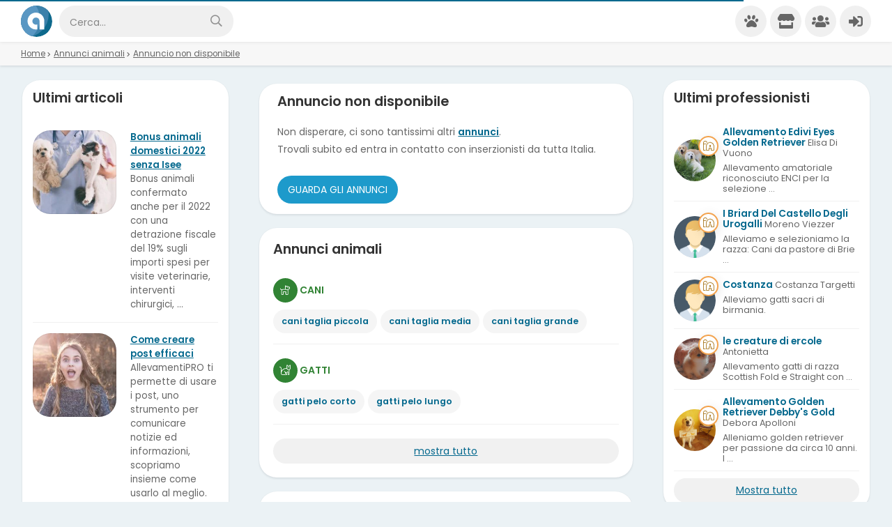

--- FILE ---
content_type: text/html; Charset=UTF-8
request_url: https://www.allevamentipro.it/annuncio/vendita-cucciolo-da-allevamento/483/chihuahua-cuccioli-da-allevamento-riconosciuto-enci/
body_size: 116233
content:

<!DOCTYPE html><html lang="it-it">

<head>

<meta charset="utf-8"><title>AllevamentiPRO Annunci Animali Cuccioli Cani Gatti da Allevamenti</title><meta name="description" content="Annunci Animali cuccioli cani e gatti da allevamenti razze cani e annunci gatti. Trova cuccioli subito tra migliaia di annunci."><meta property="og:site_name" content="AllevamentiPRO Annunci Animali Cuccioli Cani Gatti da Allevamenti"><meta property="og:title" content="AllevamentiPRO Annunci Animali Cuccioli Cani Gatti da Allevamenti"><meta property="og:type" content="website"><meta property="og:url" content="https://www.allevamentipro.it/annuncio/2-cucciolo-da-allevamento/483/chihuahua-cuccioli-da-allevamento-riconosciuto-enci/"><meta property="og:image" content="https://www.allevamentipro.it/public/image/photo_an/3329/483/1DKF6tLNVMxQ.jpg"><meta property="og:description" content="Si dispone di cuccioli chihuahua, tre femmine e due maschi, pelo lungo e corto, in diverse colorazioni.
I piccoli sono nati il 18/12/2023 e saranno disponibili dal 18/02/2024 vaccinati, microchippati, con pedigree Enci, libretto sanitario e puppy kit.
Si riceve su appuntamento tutti i giorni, festivi e serali compresi chiamando il 3397410723."><meta name="DC.title" content="AllevamentiPRO Annunci Animali Cuccioli Cani Gatti da Allevamenti"><meta name="DC.description" content="Si dispone di cuccioli chihuahua, tre femmine e due maschi, pelo lungo e corto, in diverse colorazioni.
I piccoli sono nati il 18/12/2023 e saranno disponibili dal 18/02/2024 vaccinati, microchippati, con pedigree Enci, libretto sanitario e puppy kit.
Si riceve su appuntamento tutti i giorni, festivi e serali compresi chiamando il 3397410723."><meta name="twitter:card" content="summary"><meta name="twitter:site" content="@AllevamentiPro"><meta name="twitter:title" content="AllevamentiPRO Annunci Animali Cuccioli Cani Gatti da Allevamenti"><meta name="twitter:description" content="Si dispone di cuccioli chihuahua, tre femmine e due maschi, pelo lungo e corto, in diverse colorazioni.
I piccoli sono nati il 18/12/2023 e saranno disponibili dal 18/02/2024 vaccinati, microchippati, con pedigree Enci, libretto sanitario e puppy kit.
Si riceve su appuntamento tutti i giorni, festivi e serali compresi chiamando il 3397410723."><meta name="viewport" content="width=device-width, user-scalable=yes, initial-scale=1.0, minimum-scale=1.0, maximum-scale=5.0"><meta name="mobile-web-app-capable" content="yes" /><meta name="apple-touch-fullscreen" content="yes" /><meta name="apple-mobile-web-app-title" content="AllevamentiPRO" /><meta name="apple-mobile-web-app-capable" content="yes" /><meta name="apple-mobile-web-app-status-bar-style" content="default" /><link rel="apple-touch-icon" href="/template/apple/apple-touch-icon.png"><link rel="apple-touch-icon" sizes="76x76" href="/template/apple/apple-touch-icon-76x76.png"><link rel="apple-touch-icon" sizes="120x120" href="/template/apple/apple-touch-icon-120x120.png"><link rel="apple-touch-icon" sizes="152x152" href="/template/apple/apple-touch-icon-152x152.png"><meta name="theme-color" content="#05698e"><link rel="icon" type="image/png" href="/template/ico/favicon.png"><link type="application/rss+xml" rel="alternate" title="Annunci Animali AllevamentiPRO.it" href="https://www.allevamentipro.it/feedrss.xml"><meta name="twitter:image" content="https://www.allevamentipro.it/public/image/photo_an/3329/483/1DKF6tLNVMxQ.jpg">

<link rel="stylesheet" href="/template/css/css.css?v=2025.05.29"><link rel="stylesheet" href="/dashboard/include/css/css.css?v=2025.05.29"><link href="https://fonts.googleapis.com/css2?family=Poppins:wght@200;400;600&display=swap" rel="stylesheet"><script src="https://code.jquery.com/jquery-3.6.1.min.js" integrity="sha256-o88AwQnZB+VDvE9tvIXrMQaPlFFSUTR+nldQm1LuPXQ=" crossorigin="anonymous"></script><script src="/include/js/common.js?v=2025.05.29"></script><script src="/include/js/frontend.js?v=2025.05.29"></script>
<script type="application/ld+json">{
  "@context": "https://schema.org", "@type": "WebSite", "name": "AllevamentiPRO", "url": "https://www.allevamentipro.it/",
  "sameAs": ["https://www.facebook.com/allevamentipro/","https://twitter.com/allevamentipro/","https://play.google.com/store/apps/details?id=it.allevamentipro.www.twa"],
  "potentialAction": {"@type": "SearchAction","target": "https://www.allevamentipro.it/?k={k}","query-input": "required name=k"}
}</script>
<link rel="manifest" href="/manifest.json">
<script>
if ('serviceWorker' in navigator) {
  window.addEventListener('load', () => {
    navigator.serviceWorker.register('/sw-workbox.js');
  });
}
//funzioni per la condivisione dei contenuti
$(function(){
  if (navigator.canShare) {
    $("#condividiurl").click(function(){ 
      onShare();
    });
    async function onShare() {
      const title = document.title;
      const url = document.querySelector("link[rel=canonical]")
        ? document.querySelector("link[rel=canonical]").href
        : document.location.href;
      const text = "AllevamentiPRO";
      if (navigator.share) {
        try {
          await navigator
          .share({
            title,
            url,
            text
          })     
        } catch (err) { 
        }
      } else {
      }
    }
  } else {
    $("#condividiurl").hide()
  }
})
</script>

<script async src="https://pagead2.googlesyndication.com/pagead/js/adsbygoogle.js?client=ca-pub-4873653875070868" crossorigin="anonymous"></script>
<meta property="fb:app_id" content="296834345512171">
<script async src="https://www.googletagmanager.com/gtag/js?id=G-QG6H22FTES"></script>
<script>window.dataLayer = window.dataLayer || [];function gtag(){dataLayer.push(arguments);}gtag('js', new Date());gtag('config', 'G-QG6H22FTES');</script>

<script type="text/javascript">
    (function(c,l,a,r,i,t,y){
        c[a]=c[a]||function(){(c[a].q=c[a].q||[]).push(arguments)};
        t=l.createElement(r);t.async=1;t.src="https://www.clarity.ms/tag/"+i;
        y=l.getElementsByTagName(r)[0];y.parentNode.insertBefore(t,y);
    })(window, document, "clarity", "script", "7hj0zdcsy0");
</script>
<link rel="canonical" href="https://www.allevamentipro.it/annuncio.asp?AID=483">


<link rel="stylesheet" href="/include/js/fotorama/fotorama.css">
<script>
//Check WebP Gallery
$(function() {
    webpIs();
});
function ge(id){
    if ($('#ge_'+id).is(":visible") == false) { 
        $('.closeonclick').hide();
        $('#ge_'+id).show();
    }else {
        $('#ge_'+id).hide();
    }
}    
</script>
<script src="/include/js/fotorama/fotorama.js"></script>


</head>
<body>
    <div class="StylePagina">
    <div class="Intestazione">
	<div class="logocerca">
		<div id="Avatar" onclick="window.location.href='/'"><img src="/template/logo.svg" alt="AllevamentiPRO"></div>
        <form action="/search/">
            <input id="keysearch" name="k" maxlength="50" placeholder="Cerca..." value="">
            <button class="bntcerca" title="Cerca"><em class="far fa-search"></em></button>
        </form>
    </div>
	<div id="collapse-menu-accedi" style="display:none">
		<div class="mCartHead">
			<span tooltip-title="Annunci"><em class="fas fa-paw intesercenti" onclick="window.location.href='/annunci-animali/'"></em></span>
			<span tooltip-title="Esercenti"><em class="fas fa-store intesercenti" onclick="window.location.href='/esercenti/'"></em></span>
			<span tooltip-title="Community"><em class="fas fa-users intcommunity" onclick="window.location.href='/community/'"></em></span>
			<!-- solo desktop link per il logout -->
    		
				<span tooltip-title="Accedi"><em class="fas fa-sign-in-alt loginintestazione" onclick="window.location.href='/accesso/'"></em></span>
		    	
		</div>
		<div class="mHambHead" onclick="MenOpen()">
			<em class="fas fa-ellipsis-v"></em>
			<span class="badgeMenu" id="badgeMenu" style="display: none;"></span>
		</div>
	</div>
</div>
<div id="cont-menu-accedi">
    <div id="accedi-menu"> 
    	<div id="mTop">
    		<div class="mTopLogo">AllevamentiPRO</div>
    	</div>
    	<div id="mCen">
		    
		        <p class="introaccesso">
	        	<strong>ACCEDI SUBITO</strong><br>
	        	Fai conoscere la tua attivit&agrave;.<br>Pubblica annunci e notizie.<br>
		        <button class="tasti" onclick="window.location.href='/accesso/'">Accedi</button>
		        <button class="tasti" onclick="window.location.href='/accesso/registrazione/'">Iscriviti</button>
		        </p>
		    

		    <hr>
		    <strong>Trova professionisti</strong><br>
	        
	                    <div class="tasti" onclick="window.location.href='/esercenti/allevamento/'">	                        
	                        <a href="/esercenti/allevamento/" title="Allevamento">
	                        	<em class="fas fa-farm"></em><span>Allevamento</span>
	                        </a>
	                    </div>
	                    
	                    <div class="tasti" onclick="window.location.href='/esercenti/store/'">	                        
	                        <a href="/esercenti/store/" title="Store">
	                        	<em class="fas fa-store-alt"></em><span>Store</span>
	                        </a>
	                    </div>
	                    
	                    <div class="tasti" onclick="window.location.href='/esercenti/veterinario/'">	                        
	                        <a href="/esercenti/veterinario/" title="Veterinario">
	                        	<em class="fas fa-clinic-medical"></em><span>Veterinario</span>
	                        </a>
	                    </div>
	                    
	                    <div class="tasti" onclick="window.location.href='/esercenti/pensione/'">	                        
	                        <a href="/esercenti/pensione/" title="Pensione">
	                        	<em class="fas fa-campground"></em><span>Pensione</span>
	                        </a>
	                    </div>
	                    
	                    <div class="tasti" onclick="window.location.href='/esercenti/addestratore/'">	                        
	                        <a href="/esercenti/addestratore/" title="Addestratore">
	                        	<em class="fas fa-dumbbell"></em><span>Addestratore</span>
	                        </a>
	                    </div>
	                    
	                    <div class="tasti" onclick="window.location.href='/esercenti/dog-sitter/'">	                        
	                        <a href="/esercenti/dog-sitter/" title="Dog sitter">
	                        	<em class="fas fa-dog-leashed"></em><span>Dog sitter</span>
	                        </a>
	                    </div>
	                    
	                    <div class="tasti" onclick="window.location.href='/esercenti/asilo/'">	                        
	                        <a href="/esercenti/asilo/" title="Asilo">
	                        	<em class="fas fa-baby-carriage"></em><span>Asilo</span>
	                        </a>
	                    </div>
	                    
	                    <div class="tasti" onclick="window.location.href='/esercenti/educatore/'">	                        
	                        <a href="/esercenti/educatore/" title="Educatore">
	                        	<em class="fas fa-sign-language"></em><span>Educatore</span>
	                        </a>
	                    </div>
	                        

		    <hr>
		    <strong>Notizie</strong><br>
		    <div class="tasti" onclick="window.location.href='/community/'">
		    	<a href="/community/" title="Community, scopri le novit&agrave;"><em class="fas fa-users"></em><span>Community</span></a>
		    </div>	     

		    <hr>
		    <strong>Menu</strong><br>
		    <div id="floatingMenu"></div>
    	</div>
    	<div id="mFot">
    		
    	</div>
    </div>
</div><div id="headsponsor"></div><div id="fb-root"></div>
<script async defer crossorigin="anonymous" src="https://connect.facebook.net/it_IT/sdk.js#xfbml=1&version=v11.0&appId=296834345512171&autoLogAppEvents=1" nonce="g7qoURAA"></script>

    <!-- BREADCRUMBS -->
    <ol id="sei" itemscope itemtype="https://schema.org/BreadcrumbList">
        <li itemprop="itemListElement" itemscope itemtype="https://schema.org/ListItem">
            <a href="/" itemprop="item" title="Home | AllevamentiPRO Annunci Animali Cuccioli Cani Gatti da Allevamenti">Home</a> <em class="fa fa-chevron-right"></em> 
            <meta itemprop="position" content="1">
            <meta itemprop="name" content="Home | AllevamentiPRO Annunci Animali Cuccioli Cani Gatti da Allevamenti">
        </li>
        <li itemprop="itemListElement" itemscope itemtype="https://schema.org/ListItem">
            <a href="/annunci-animali/" itemprop="item" title="Annunci animali | AllevamentiPRO Annunci Animali Cuccioli Cani Gatti da Allevamenti">Annunci animali</a> <em class="fa fa-chevron-right"></em> 
            <meta itemprop="position" content="2">
            <meta itemprop="name" content="Annunci animali | AllevamentiPRO Annunci Animali Cuccioli Cani Gatti da Allevamenti">
        </li>
        
            <li>
                <a href="javascript:void(0)" title="Annuncio non disponibile">Annuncio non disponibile</a>
            </li>
        
    </ol>
    
    <div class="ContenutoPagina">
        <div class="row1A">
            
                    <div class="boxed">
                        <div class="boxedhead">
                            <span>Annuncio non disponibile</span>
                        </div>
                        <div class="boxedcontent">
                            Non disperare, ci sono tantissimi altri <a href="/annunci-animali/" title="Annunci di animali"><strong>annunci</strong></a>.
                            <br>Trovali subito ed entra in contatto con inserzionisti da tutta Italia.              
                        </div>
                        <div class="boxedaction">
                            
                            <button onclick="window.location.href='/annunci-animali/'">Guarda gli Annunci</button>                   
                        </div>
                    </div>
                <div class="elencohome">
    <span>Annunci animali</span><br><br>
            <ul><li><a href="/annunci-animali/cani_tutti/" title="Annunci cani"><i class="fal fa-dog"></i> <strong>cani</strong></a><ul><li><a href="/annunci-animali/cani_cani-taglia-piccola/" title="Annunci cani taglia piccola">cani taglia piccola</a></li><li><a href="/annunci-animali/cani_cani-taglia-media/" title="Annunci cani taglia media">cani taglia media</a></li><li><a href="/annunci-animali/cani_cani-taglia-grande/" title="Annunci cani taglia grande">cani taglia grande</a></li></ul></li></ul>
            <ul><li><a href="/annunci-animali/gatti_tutti/" title="Annunci gatti"><i class="fal fa-cat"></i> <strong>gatti</strong></a><ul><li><a href="/annunci-animali/gatti_gatti-pelo-corto/" title="Annunci gatti pelo corto">gatti pelo corto</a></li><li><a href="/annunci-animali/gatti_gatti-pelo-lungo/" title="Annunci gatti pelo lungo">gatti pelo lungo</a></li></ul></li></ul><div class="more morecat href"><p onclick="$('#allcat').show();$('.morecat').hide();" title="Tutte le categorie di animali">mostra tutto</p></div>
            
            <div style="display: none;" id="allcat">
            
            <ul><li><a href="/annunci-animali/roditori_tutti/" title="Annunci roditori"><i class="fal fa-rabbit"></i> <strong>roditori</strong></a><ul><li><a href="/annunci-animali/roditori_conigli/" title="Annunci conigli">conigli</a></li><li><a href="/annunci-animali/roditori_cavie/" title="Annunci cavie">cavie</a></li><li><a href="/annunci-animali/roditori_criceti-e-topi/" title="Annunci criceti e topi">criceti e topi</a></li><li><a href="/annunci-animali/roditori_furetti/" title="Annunci furetti">furetti</a></li><li><a href="/annunci-animali/roditori_altri-roditori/" title="Annunci altri roditori">altri roditori</a></li></ul></li></ul>
            <ul><li><a href="/annunci-animali/animali-da-cortile_tutti/" title="Annunci animali da cortile"><i class="fal fa-cow"></i> <strong>animali da cortile</strong></a><ul><li><a href="/annunci-animali/animali-da-cortile_cavalli/" title="Annunci cavalli">cavalli</a></li><li><a href="/annunci-animali/animali-da-cortile_asini/" title="Annunci asini">asini</a></li><li><a href="/annunci-animali/animali-da-cortile_bovini-e-suini/" title="Annunci bovini e suini">bovini e suini</a></li><li><a href="/annunci-animali/animali-da-cortile_ovini-e-caprini/" title="Annunci ovini e caprini">ovini e caprini</a></li><li><a href="/annunci-animali/animali-da-cortile_avicoli/" title="Annunci avicoli">avicoli</a></li><li><a href="/annunci-animali/animali-da-cortile_altri-animali/" title="Annunci altri animali">altri animali</a></li></ul></li></ul>
            <ul><li><a href="/annunci-animali/uccelli_tutti/" title="Annunci uccelli"><i class="fal fa-crow"></i> <strong>uccelli</strong></a><ul><li><a href="/annunci-animali/uccelli_pappagalli/" title="Annunci pappagalli">pappagalli</a></li><li><a href="/annunci-animali/uccelli_altri-uccelli/" title="Annunci altri uccelli">altri uccelli</a></li></ul></li></ul>
            <ul><li><a href="/annunci-animali/pesci_tutti/" title="Annunci pesci"><i class="fal fa-fish"></i> <strong>pesci</strong></a><ul><li><a href="/annunci-animali/pesci_pesci-acqua-dolce/" title="Annunci pesci acqua dolce">pesci acqua dolce</a></li><li><a href="/annunci-animali/pesci_pesci-mare-tropicale/" title="Annunci pesci tropicali">pesci tropicali</a></li></ul></li></ul>
            <ul><li><a href="/annunci-animali/rettili_tutti/" title="Annunci rettili"><i class="fal fa-snake"></i> <strong>rettili</strong></a><ul><li><a href="/annunci-animali/rettili_tartarughe/" title="Annunci tartarughe">tartarughe</a></li><li><a href="/annunci-animali/rettili_iguana/" title="Annunci iguana">iguana</a></li><li><a href="/annunci-animali/rettili_gechi-e-sauri/" title="Annunci gechi e sauri">gechi e sauri</a></li><li><a href="/annunci-animali/rettili_serpenti/" title="Annunci serpenti">serpenti</a></li><li><a href="/annunci-animali/rettili_altri-rettili/" title="Annunci altri rettili">altri rettili</a></li></ul></li></ul></div>
</div>





            <!--blocco parti comuni Annuncio disponibile o non disponibile -->
                    <div class="boxed">
    <div class="boxedhead"><span>Annunci in evidenza</span></div>
    <div class="boxedcontent">
        
        <div id="annuncihome" class="caroselloPreload">
              
                <div class="boxmin" itemscope itemtype="https://schema.org/Product">

                    <meta itemprop="gtin8" content="524">
                    <meta itemprop="sku" content="524">
                    <meta itemprop="brand" itemtype="https://schema.org/Brand" itemscope>
                        <meta itemprop="name" content="AllevamentiPRO" />
                    </meta>                    
                    <meta itemprop="name" content="Vendita Barboncino Nano miele  da allevamento">
                    <meta itemprop="category" content="Animals & Pet Supplies > Live Animals">
                    <meta itemprop="image" content="https://www.allevamentipro.it/public/image/photo_an/5979/524/mHbcszCrFuan.jpeg">
                    <meta itemprop="description" content="Barboncino Nano miele ">
                    <meta itemprop="identifier" content="https://www.allevamentipro.it/annuncio/vendita-cucciolo-da-allevamento/524/barboncino-nano-miele/">
                    <div style="display: none;" itemprop="offers" itemscope itemtype="https://schema.org/Offer">
                        <meta itemprop="priceCurrency" content="EUR"/>
                        <meta itemprop="price" content="1500">
                        <meta itemprop="availability" content="InStock">
                        <meta itemprop="url" content="https://www.allevamentipro.it/annuncio/vendita-cucciolo-da-allevamento/524/barboncino-nano-miele/">
                        <meta itemprop="priceValidUntil" content="2026-11-17">
                    </div>        

                    <span itemprop="review" itemtype="https://schema.org/Review" itemscope>
                        <span itemprop="author" itemtype="https://schema.org/Person" itemscope>
                            <meta itemprop="name" content="AllevamentiPRO" />
                            <meta itemprop="url" content="https://www.allevamentipro.it/userpage/allevamento-barboncini-di-gallura-nqnvm/contatti/" />                            
                        </span>
                        <span itemprop="reviewRating" itemtype="https://schema.org/Rating" itemscope>
                            <meta itemprop="ratingValue" content="5" />
                            <meta itemprop="bestRating" content="5" />
                        </span>
                        <meta itemprop="reviewBody" content="Vendita Barboncino Nano miele  da allevamento">
                    </span>
                    <div itemprop="aggregateRating"  itemtype="https://schema.org/AggregateRating" itemscope>
                        <div itemprop="itemReviewed" itemscope itemtype="https://schema.org/Organization">
                            <meta itemprop="image" content="https://www.allevamentipro.it/template/logo-social.jpg" /> 
                            <meta itemprop="name" content="AllevamentiPRO" /> 
                        </div>
                        <meta itemprop="reviewCount" content="50" />
                        <meta itemprop="ratingValue" content="5" />
                        <meta itemprop="bestRating" content="5" />
                        <meta itemprop="ratingCount" content="5" />
                    </div>

                    <div class="aimg" style="background-image:url('/public/image/photo_an/5979/524/mid_mHbcszCrFuan.webp'), url('/public/image/photo_an/5979/524/mid_mHbcszCrFuan.jpeg');" onclick="window.location.href='/annuncio/vendita-cucciolo-da-allevamento/524/barboncino-nano-miele/'" title="Vendita Barboncino Nano miele  da allevamento">
                        <div class="acount">
                            3 <em class="far fa-camera"></em>
                        </div>
                    </div>
                    <div class="atitolo">
                        <a href="/annuncio/vendita-cucciolo-da-allevamento/524/barboncino-nano-miele/" title="Vendita Barboncino Nano miele  da allevamento"><strong>Barboncino Nano miele </strong></a>
                    </div>
                    <div class="adescrizione">
                        Barboncino Nano maschio color miele,anallergico  allegro sano,con tre vaccini sverminato ......
                    </div>
                    <div class="aprezzo">
                        Vendita, 1.500&euro;
                    </div>
                </div>
              
                <div class="boxmin" itemscope itemtype="https://schema.org/Product">

                    <meta itemprop="gtin8" content="604">
                    <meta itemprop="sku" content="604">
                    <meta itemprop="brand" itemtype="https://schema.org/Brand" itemscope>
                        <meta itemprop="name" content="AllevamentiPRO" />
                    </meta>                    
                    <meta itemprop="name" content="Vendita Cuccioli Pastore Belga Malinois in Puglia da allevamento">
                    <meta itemprop="category" content="Animals & Pet Supplies > Live Animals">
                    <meta itemprop="image" content="https://www.allevamentipro.it/public/image/photo_an/5703/604/t5QlRPDUodGI.jpeg">
                    <meta itemprop="description" content="Cuccioli Pastore Belga Malinois in Puglia">
                    <meta itemprop="identifier" content="https://www.allevamentipro.it/annuncio/vendita-cucciolo-da-allevamento/604/cuccioli-pastore-belga-malinois-in-puglia/">
                    <div style="display: none;" itemprop="offers" itemscope itemtype="https://schema.org/Offer">
                        <meta itemprop="priceCurrency" content="EUR"/>
                        <meta itemprop="price" content="900">
                        <meta itemprop="availability" content="InStock">
                        <meta itemprop="url" content="https://www.allevamentipro.it/annuncio/vendita-cucciolo-da-allevamento/604/cuccioli-pastore-belga-malinois-in-puglia/">
                        <meta itemprop="priceValidUntil" content="2026-11-12">
                    </div>        

                    <span itemprop="review" itemtype="https://schema.org/Review" itemscope>
                        <span itemprop="author" itemtype="https://schema.org/Person" itemscope>
                            <meta itemprop="name" content="AllevamentiPRO" />
                            <meta itemprop="url" content="https://www.allevamentipro.it/userpage/allevamento-cuccioli-boxer-italia/contatti/" />                            
                        </span>
                        <span itemprop="reviewRating" itemtype="https://schema.org/Rating" itemscope>
                            <meta itemprop="ratingValue" content="5" />
                            <meta itemprop="bestRating" content="5" />
                        </span>
                        <meta itemprop="reviewBody" content="Vendita Cuccioli Pastore Belga Malinois in Puglia da allevamento">
                    </span>
                    <div itemprop="aggregateRating"  itemtype="https://schema.org/AggregateRating" itemscope>
                        <div itemprop="itemReviewed" itemscope itemtype="https://schema.org/Organization">
                            <meta itemprop="image" content="https://www.allevamentipro.it/template/logo-social.jpg" /> 
                            <meta itemprop="name" content="AllevamentiPRO" /> 
                        </div>
                        <meta itemprop="reviewCount" content="50" />
                        <meta itemprop="ratingValue" content="5" />
                        <meta itemprop="bestRating" content="5" />
                        <meta itemprop="ratingCount" content="5" />
                    </div>

                    <div class="aimg" style="background-image:url('/public/image/photo_an/5703/604/mid_t5QlRPDUodGI.webp'), url('/public/image/photo_an/5703/604/mid_t5QlRPDUodGI.jpeg');" onclick="window.location.href='/annuncio/vendita-cucciolo-da-allevamento/604/cuccioli-pastore-belga-malinois-in-puglia/'" title="Vendita Cuccioli Pastore Belga Malinois in Puglia da allevamento">
                        <div class="acount">
                            2 <em class="far fa-camera"></em>
                        </div>
                    </div>
                    <div class="atitolo">
                        <a href="/annuncio/vendita-cucciolo-da-allevamento/604/cuccioli-pastore-belga-malinois-in-puglia/" title="Vendita Cuccioli Pastore Belga Malinois in Puglia da allevamento"><strong>Cuccioli Pastore Belga Malinois in ...</strong></a>
                    </div>
                    <div class="adescrizione">
                        Prestigiosa cucciolata di razza Pastore Belga Malinois disponibile per la cessione dopo ......
                    </div>
                    <div class="aprezzo">
                        Vendita, 900&euro;
                    </div>
                </div>
              
                <div class="boxmin" itemscope itemtype="https://schema.org/Product">

                    <meta itemprop="gtin8" content="545">
                    <meta itemprop="sku" content="545">
                    <meta itemprop="brand" itemtype="https://schema.org/Brand" itemscope>
                        <meta itemprop="name" content="AllevamentiPRO" />
                    </meta>                    
                    <meta itemprop="name" content="Vendita Scottish fold e straight  da allevamento">
                    <meta itemprop="category" content="Animals & Pet Supplies > Live Animals">
                    <meta itemprop="image" content="https://www.allevamentipro.it/public/image/photo_an/4261/545/yg6rwzSJCfXu.jpg">
                    <meta itemprop="description" content="Scottish fold e straight ">
                    <meta itemprop="identifier" content="https://www.allevamentipro.it/annuncio/vendita-cucciolo-da-allevamento/545/scottish-fold-e-straight/">
                    <div style="display: none;" itemprop="offers" itemscope itemtype="https://schema.org/Offer">
                        <meta itemprop="priceCurrency" content="EUR"/>
                        <meta itemprop="price" content="900">
                        <meta itemprop="availability" content="InStock">
                        <meta itemprop="url" content="https://www.allevamentipro.it/annuncio/vendita-cucciolo-da-allevamento/545/scottish-fold-e-straight/">
                        <meta itemprop="priceValidUntil" content="2026-10-18">
                    </div>        

                    <span itemprop="review" itemtype="https://schema.org/Review" itemscope>
                        <span itemprop="author" itemtype="https://schema.org/Person" itemscope>
                            <meta itemprop="name" content="AllevamentiPRO" />
                            <meta itemprop="url" content="https://www.allevamentipro.it/userpage/jolly-co-hpst7/contatti/" />                            
                        </span>
                        <span itemprop="reviewRating" itemtype="https://schema.org/Rating" itemscope>
                            <meta itemprop="ratingValue" content="5" />
                            <meta itemprop="bestRating" content="5" />
                        </span>
                        <meta itemprop="reviewBody" content="Vendita Scottish fold e straight  da allevamento">
                    </span>
                    <div itemprop="aggregateRating"  itemtype="https://schema.org/AggregateRating" itemscope>
                        <div itemprop="itemReviewed" itemscope itemtype="https://schema.org/Organization">
                            <meta itemprop="image" content="https://www.allevamentipro.it/template/logo-social.jpg" /> 
                            <meta itemprop="name" content="AllevamentiPRO" /> 
                        </div>
                        <meta itemprop="reviewCount" content="50" />
                        <meta itemprop="ratingValue" content="5" />
                        <meta itemprop="bestRating" content="5" />
                        <meta itemprop="ratingCount" content="5" />
                    </div>

                    <div class="aimg" style="background-image:url('/public/image/photo_an/4261/545/mid_yg6rwzSJCfXu.webp'), url('/public/image/photo_an/4261/545/mid_yg6rwzSJCfXu.jpg');" onclick="window.location.href='/annuncio/vendita-cucciolo-da-allevamento/545/scottish-fold-e-straight/'" title="Vendita Scottish fold e straight  da allevamento">
                        <div class="acount">
                            12 <em class="far fa-camera"></em>
                        </div>
                    </div>
                    <div class="atitolo">
                        <a href="/annuncio/vendita-cucciolo-da-allevamento/545/scottish-fold-e-straight/" title="Vendita Scottish fold e straight  da allevamento"><strong>Scottish fold e straight </strong></a>
                    </div>
                    <div class="adescrizione">
                        Meravigliosi cuccioli di razza  Scottish Fold e Straight in vendita. Genitori visibili, e sono ......
                    </div>
                    <div class="aprezzo">
                        Vendita, 900&euro;
                    </div>
                </div>
              
                <div class="boxmin" itemscope itemtype="https://schema.org/Product">

                    <meta itemprop="gtin8" content="603">
                    <meta itemprop="sku" content="603">
                    <meta itemprop="brand" itemtype="https://schema.org/Brand" itemscope>
                        <meta itemprop="name" content="AllevamentiPRO" />
                    </meta>                    
                    <meta itemprop="name" content="Vendita Dobermann cuccioli da allevamento">
                    <meta itemprop="category" content="Animals & Pet Supplies > Live Animals">
                    <meta itemprop="image" content="https://www.allevamentipro.it/public/image/photo_an/6542/603/W4IP6s7OLGdu.jpg">
                    <meta itemprop="description" content="Dobermann cuccioli">
                    <meta itemprop="identifier" content="https://www.allevamentipro.it/annuncio/vendita-cucciolo-da-allevamento/603/dobermann-cuccioli/">
                    <div style="display: none;" itemprop="offers" itemscope itemtype="https://schema.org/Offer">
                        <meta itemprop="priceCurrency" content="EUR"/>
                        <meta itemprop="price" content="800">
                        <meta itemprop="availability" content="InStock">
                        <meta itemprop="url" content="https://www.allevamentipro.it/annuncio/vendita-cucciolo-da-allevamento/603/dobermann-cuccioli/">
                        <meta itemprop="priceValidUntil" content="2026-10-15">
                    </div>        

                    <span itemprop="review" itemtype="https://schema.org/Review" itemscope>
                        <span itemprop="author" itemtype="https://schema.org/Person" itemscope>
                            <meta itemprop="name" content="AllevamentiPRO" />
                            <meta itemprop="url" content="https://www.allevamentipro.it/userpage/mm-bfzev/contatti/" />                            
                        </span>
                        <span itemprop="reviewRating" itemtype="https://schema.org/Rating" itemscope>
                            <meta itemprop="ratingValue" content="5" />
                            <meta itemprop="bestRating" content="5" />
                        </span>
                        <meta itemprop="reviewBody" content="Vendita Dobermann cuccioli da allevamento">
                    </span>
                    <div itemprop="aggregateRating"  itemtype="https://schema.org/AggregateRating" itemscope>
                        <div itemprop="itemReviewed" itemscope itemtype="https://schema.org/Organization">
                            <meta itemprop="image" content="https://www.allevamentipro.it/template/logo-social.jpg" /> 
                            <meta itemprop="name" content="AllevamentiPRO" /> 
                        </div>
                        <meta itemprop="reviewCount" content="50" />
                        <meta itemprop="ratingValue" content="5" />
                        <meta itemprop="bestRating" content="5" />
                        <meta itemprop="ratingCount" content="5" />
                    </div>

                    <div class="aimg" style="background-image:url('/public/image/photo_an/6542/603/mid_W4IP6s7OLGdu.webp'), url('/public/image/photo_an/6542/603/mid_W4IP6s7OLGdu.jpg');" onclick="window.location.href='/annuncio/vendita-cucciolo-da-allevamento/603/dobermann-cuccioli/'" title="Vendita Dobermann cuccioli da allevamento">
                        <div class="acount">
                            5 <em class="far fa-camera"></em>
                        </div>
                    </div>
                    <div class="atitolo">
                        <a href="/annuncio/vendita-cucciolo-da-allevamento/603/dobermann-cuccioli/" title="Vendita Dobermann cuccioli da allevamento"><strong>Dobermann cuccioli</strong></a>
                    </div>
                    <div class="adescrizione">
                        Splendidi cuccioli dobermann, maschi e femmine provenienti da allevamento riconosciuto ENCI/FCI. I ......
                    </div>
                    <div class="aprezzo">
                        Vendita, 800&euro;
                    </div>
                </div>
              
                <div class="boxmin" itemscope itemtype="https://schema.org/Product">

                    <meta itemprop="gtin8" content="602">
                    <meta itemprop="sku" content="602">
                    <meta itemprop="brand" itemtype="https://schema.org/Brand" itemscope>
                        <meta itemprop="name" content="AllevamentiPRO" />
                    </meta>                    
                    <meta itemprop="name" content="Vendita Cuccioli di chihuahua  da allevamento">
                    <meta itemprop="category" content="Animals & Pet Supplies > Live Animals">
                    <meta itemprop="image" content="https://www.allevamentipro.it/public/image/photo_an/6539/602/ERfO9iUb2K5q.jpg">
                    <meta itemprop="description" content="Cuccioli di chihuahua ">
                    <meta itemprop="identifier" content="https://www.allevamentipro.it/annuncio/vendita-cucciolo-da-allevamento/602/cuccioli-di-chihuahua/">
                    <div style="display: none;" itemprop="offers" itemscope itemtype="https://schema.org/Offer">
                        <meta itemprop="priceCurrency" content="EUR"/>
                        <meta itemprop="price" content="900">
                        <meta itemprop="availability" content="InStock">
                        <meta itemprop="url" content="https://www.allevamentipro.it/annuncio/vendita-cucciolo-da-allevamento/602/cuccioli-di-chihuahua/">
                        <meta itemprop="priceValidUntil" content="2026-10-13">
                    </div>        

                    <span itemprop="review" itemtype="https://schema.org/Review" itemscope>
                        <span itemprop="author" itemtype="https://schema.org/Person" itemscope>
                            <meta itemprop="name" content="AllevamentiPRO" />
                            <meta itemprop="url" content="https://www.allevamentipro.it/userpage/chihuahua-family--szxqf/contatti/" />                            
                        </span>
                        <span itemprop="reviewRating" itemtype="https://schema.org/Rating" itemscope>
                            <meta itemprop="ratingValue" content="5" />
                            <meta itemprop="bestRating" content="5" />
                        </span>
                        <meta itemprop="reviewBody" content="Vendita Cuccioli di chihuahua  da allevamento">
                    </span>
                    <div itemprop="aggregateRating"  itemtype="https://schema.org/AggregateRating" itemscope>
                        <div itemprop="itemReviewed" itemscope itemtype="https://schema.org/Organization">
                            <meta itemprop="image" content="https://www.allevamentipro.it/template/logo-social.jpg" /> 
                            <meta itemprop="name" content="AllevamentiPRO" /> 
                        </div>
                        <meta itemprop="reviewCount" content="50" />
                        <meta itemprop="ratingValue" content="5" />
                        <meta itemprop="bestRating" content="5" />
                        <meta itemprop="ratingCount" content="5" />
                    </div>

                    <div class="aimg" style="background-image:url('/public/image/photo_an/6539/602/mid_ERfO9iUb2K5q.webp'), url('/public/image/photo_an/6539/602/mid_ERfO9iUb2K5q.jpg');" onclick="window.location.href='/annuncio/vendita-cucciolo-da-allevamento/602/cuccioli-di-chihuahua/'" title="Vendita Cuccioli di chihuahua  da allevamento">
                        <div class="acount">
                            4 <em class="far fa-camera"></em>
                        </div>
                    </div>
                    <div class="atitolo">
                        <a href="/annuncio/vendita-cucciolo-da-allevamento/602/cuccioli-di-chihuahua/" title="Vendita Cuccioli di chihuahua  da allevamento"><strong>Cuccioli di chihuahua </strong></a>
                    </div>
                    <div class="adescrizione">
                        Cuccioli di chihuahua nati il primo dicembre pronti per inizio febbraio. Ceduti con sverminazioni 1 ......
                    </div>
                    <div class="aprezzo">
                        Vendita, 900&euro;
                    </div>
                </div>
              
                <div class="boxmin" itemscope itemtype="https://schema.org/Product">

                    <meta itemprop="gtin8" content="542">
                    <meta itemprop="sku" content="542">
                    <meta itemprop="brand" itemtype="https://schema.org/Brand" itemscope>
                        <meta itemprop="name" content="AllevamentiPRO" />
                    </meta>                    
                    <meta itemprop="name" content="Vendita Scottish fold e straight da allevamento">
                    <meta itemprop="category" content="Animals & Pet Supplies > Live Animals">
                    <meta itemprop="image" content="https://www.allevamentipro.it/public/image/photo_an/4261/542/AKzZV71GvXiE.jpg">
                    <meta itemprop="description" content="Scottish fold e straight">
                    <meta itemprop="identifier" content="https://www.allevamentipro.it/annuncio/vendita-cucciolo-da-allevamento/542/scottish-fold-e-straight/">
                    <div style="display: none;" itemprop="offers" itemscope itemtype="https://schema.org/Offer">
                        <meta itemprop="priceCurrency" content="EUR"/>
                        <meta itemprop="price" content="900">
                        <meta itemprop="availability" content="InStock">
                        <meta itemprop="url" content="https://www.allevamentipro.it/annuncio/vendita-cucciolo-da-allevamento/542/scottish-fold-e-straight/">
                        <meta itemprop="priceValidUntil" content="2026-10-04">
                    </div>        

                    <span itemprop="review" itemtype="https://schema.org/Review" itemscope>
                        <span itemprop="author" itemtype="https://schema.org/Person" itemscope>
                            <meta itemprop="name" content="AllevamentiPRO" />
                            <meta itemprop="url" content="https://www.allevamentipro.it/userpage/jolly-co-hpst7/contatti/" />                            
                        </span>
                        <span itemprop="reviewRating" itemtype="https://schema.org/Rating" itemscope>
                            <meta itemprop="ratingValue" content="5" />
                            <meta itemprop="bestRating" content="5" />
                        </span>
                        <meta itemprop="reviewBody" content="Vendita Scottish fold e straight da allevamento">
                    </span>
                    <div itemprop="aggregateRating"  itemtype="https://schema.org/AggregateRating" itemscope>
                        <div itemprop="itemReviewed" itemscope itemtype="https://schema.org/Organization">
                            <meta itemprop="image" content="https://www.allevamentipro.it/template/logo-social.jpg" /> 
                            <meta itemprop="name" content="AllevamentiPRO" /> 
                        </div>
                        <meta itemprop="reviewCount" content="50" />
                        <meta itemprop="ratingValue" content="5" />
                        <meta itemprop="bestRating" content="5" />
                        <meta itemprop="ratingCount" content="5" />
                    </div>

                    <div class="aimg" style="background-image:url('/public/image/photo_an/4261/542/mid_AKzZV71GvXiE.webp'), url('/public/image/photo_an/4261/542/mid_AKzZV71GvXiE.jpg');" onclick="window.location.href='/annuncio/vendita-cucciolo-da-allevamento/542/scottish-fold-e-straight/'" title="Vendita Scottish fold e straight da allevamento">
                        <div class="acount">
                            8 <em class="far fa-camera"></em>
                        </div>
                    </div>
                    <div class="atitolo">
                        <a href="/annuncio/vendita-cucciolo-da-allevamento/542/scottish-fold-e-straight/" title="Vendita Scottish fold e straight da allevamento"><strong>Scottish fold e straight</strong></a>
                    </div>
                    <div class="adescrizione">
                        Jolly & CO è un piccolo allevamento amatoriale di gatti Scottish Fold+Straight e British Shorthair. ......
                    </div>
                    <div class="aprezzo">
                        Vendita, 900&euro;
                    </div>
                </div>
              
                <div class="boxmin" itemscope itemtype="https://schema.org/Product">

                    <meta itemprop="gtin8" content="601">
                    <meta itemprop="sku" content="601">
                    <meta itemprop="brand" itemtype="https://schema.org/Brand" itemscope>
                        <meta itemprop="name" content="AllevamentiPRO" />
                    </meta>                    
                    <meta itemprop="name" content="Vendita Highland fold da allevamento">
                    <meta itemprop="category" content="Animals & Pet Supplies > Live Animals">
                    <meta itemprop="image" content="https://www.allevamentipro.it/public/image/photo_an/4261/601/preview_HdclARBD_tQ5.png">
                    <meta itemprop="description" content="Highland fold">
                    <meta itemprop="identifier" content="https://www.allevamentipro.it/annuncio/vendita-cucciolo-da-allevamento/601/highland-fold/">
                    <div style="display: none;" itemprop="offers" itemscope itemtype="https://schema.org/Offer">
                        <meta itemprop="priceCurrency" content="EUR"/>
                        <meta itemprop="price" content="900">
                        <meta itemprop="availability" content="InStock">
                        <meta itemprop="url" content="https://www.allevamentipro.it/annuncio/vendita-cucciolo-da-allevamento/601/highland-fold/">
                        <meta itemprop="priceValidUntil" content="2026-10-04">
                    </div>        

                    <span itemprop="review" itemtype="https://schema.org/Review" itemscope>
                        <span itemprop="author" itemtype="https://schema.org/Person" itemscope>
                            <meta itemprop="name" content="AllevamentiPRO" />
                            <meta itemprop="url" content="https://www.allevamentipro.it/userpage/jolly-co-hpst7/contatti/" />                            
                        </span>
                        <span itemprop="reviewRating" itemtype="https://schema.org/Rating" itemscope>
                            <meta itemprop="ratingValue" content="5" />
                            <meta itemprop="bestRating" content="5" />
                        </span>
                        <meta itemprop="reviewBody" content="Vendita Highland fold da allevamento">
                    </span>
                    <div itemprop="aggregateRating"  itemtype="https://schema.org/AggregateRating" itemscope>
                        <div itemprop="itemReviewed" itemscope itemtype="https://schema.org/Organization">
                            <meta itemprop="image" content="https://www.allevamentipro.it/template/logo-social.jpg" /> 
                            <meta itemprop="name" content="AllevamentiPRO" /> 
                        </div>
                        <meta itemprop="reviewCount" content="50" />
                        <meta itemprop="ratingValue" content="5" />
                        <meta itemprop="bestRating" content="5" />
                        <meta itemprop="ratingCount" content="5" />
                    </div>

                    <div class="aimg" style="background-image:url('/public/image/photo_an/4261/601/preview_HdclARBD_tQ5.png');" onclick="window.location.href='/annuncio/vendita-cucciolo-da-allevamento/601/highland-fold/'" title="Vendita Highland fold da allevamento">
                        <div class="acount">
                            4 <em class="far fa-camera"></em>
                        </div>
                    </div>
                    <div class="atitolo">
                        <a href="/annuncio/vendita-cucciolo-da-allevamento/601/highland-fold/" title="Vendita Highland fold da allevamento"><strong>Highland fold</strong></a>
                    </div>
                    <div class="adescrizione">
                        Meravigliosi cuccioli di Scottish Highland Fold- ULTIMO DISPONIBILE DA SUBITO
Maschio - Chocolate ......
                    </div>
                    <div class="aprezzo">
                        Vendita, 900&euro;
                    </div>
                </div>
              
                <div class="boxmin" itemscope itemtype="https://schema.org/Product">

                    <meta itemprop="gtin8" content="600">
                    <meta itemprop="sku" content="600">
                    <meta itemprop="brand" itemtype="https://schema.org/Brand" itemscope>
                        <meta itemprop="name" content="AllevamentiPRO" />
                    </meta>                    
                    <meta itemprop="name" content="Vendita cuccioli di alano da allevamento">
                    <meta itemprop="category" content="Animals & Pet Supplies > Live Animals">
                    <meta itemprop="image" content="https://www.allevamentipro.it/public/image/photo_an/5954/600/OrGZ3LXv4wIm.jpg">
                    <meta itemprop="description" content="cuccioli di alano">
                    <meta itemprop="identifier" content="https://www.allevamentipro.it/annuncio/vendita-cucciolo-da-allevamento/600/cuccioli-di-alano/">
                    <div style="display: none;" itemprop="offers" itemscope itemtype="https://schema.org/Offer">
                        <meta itemprop="priceCurrency" content="EUR"/>
                        <meta itemprop="price" content="0">
                        <meta itemprop="availability" content="InStock">
                        <meta itemprop="url" content="https://www.allevamentipro.it/annuncio/vendita-cucciolo-da-allevamento/600/cuccioli-di-alano/">
                        <meta itemprop="priceValidUntil" content="2026-10-01">
                    </div>        

                    <span itemprop="review" itemtype="https://schema.org/Review" itemscope>
                        <span itemprop="author" itemtype="https://schema.org/Person" itemscope>
                            <meta itemprop="name" content="AllevamentiPRO" />
                            <meta itemprop="url" content="https://www.allevamentipro.it/userpage/never-walk-alone-fkmo4/contatti/" />                            
                        </span>
                        <span itemprop="reviewRating" itemtype="https://schema.org/Rating" itemscope>
                            <meta itemprop="ratingValue" content="5" />
                            <meta itemprop="bestRating" content="5" />
                        </span>
                        <meta itemprop="reviewBody" content="Vendita cuccioli di alano da allevamento">
                    </span>
                    <div itemprop="aggregateRating"  itemtype="https://schema.org/AggregateRating" itemscope>
                        <div itemprop="itemReviewed" itemscope itemtype="https://schema.org/Organization">
                            <meta itemprop="image" content="https://www.allevamentipro.it/template/logo-social.jpg" /> 
                            <meta itemprop="name" content="AllevamentiPRO" /> 
                        </div>
                        <meta itemprop="reviewCount" content="50" />
                        <meta itemprop="ratingValue" content="5" />
                        <meta itemprop="bestRating" content="5" />
                        <meta itemprop="ratingCount" content="5" />
                    </div>

                    <div class="aimg" style="background-image:url('/public/image/photo_an/5954/600/mid_OrGZ3LXv4wIm.webp'), url('/public/image/photo_an/5954/600/mid_OrGZ3LXv4wIm.jpg');" onclick="window.location.href='/annuncio/vendita-cucciolo-da-allevamento/600/cuccioli-di-alano/'" title="Vendita cuccioli di alano da allevamento">
                        <div class="acount">
                            1 <em class="far fa-camera"></em>
                        </div>
                    </div>
                    <div class="atitolo">
                        <a href="/annuncio/vendita-cucciolo-da-allevamento/600/cuccioli-di-alano/" title="Vendita cuccioli di alano da allevamento"><strong>cuccioli di alano</strong></a>
                    </div>
                    <div class="adescrizione">
                        Vendo cuccioli di alano, femminee 1 maschio nella colorazione nera, merle, mantel
Pronti a far ......
                    </div>
                    <div class="aprezzo">
                        Vendita
                    </div>
                </div>
              
                <div class="boxmin" itemscope itemtype="https://schema.org/Product">

                    <meta itemprop="gtin8" content="599">
                    <meta itemprop="sku" content="599">
                    <meta itemprop="brand" itemtype="https://schema.org/Brand" itemscope>
                        <meta itemprop="name" content="AllevamentiPRO" />
                    </meta>                    
                    <meta itemprop="name" content="Vendita cuccioli di alano da allevamento">
                    <meta itemprop="category" content="Animals & Pet Supplies > Live Animals">
                    <meta itemprop="image" content="https://www.allevamentipro.it/public/image/photo_an/5954/599/K_A5LXuNZI0q.jpg">
                    <meta itemprop="description" content="cuccioli di alano">
                    <meta itemprop="identifier" content="https://www.allevamentipro.it/annuncio/vendita-cucciolo-da-allevamento/599/cuccioli-di-alano/">
                    <div style="display: none;" itemprop="offers" itemscope itemtype="https://schema.org/Offer">
                        <meta itemprop="priceCurrency" content="EUR"/>
                        <meta itemprop="price" content="0">
                        <meta itemprop="availability" content="InStock">
                        <meta itemprop="url" content="https://www.allevamentipro.it/annuncio/vendita-cucciolo-da-allevamento/599/cuccioli-di-alano/">
                        <meta itemprop="priceValidUntil" content="2026-10-01">
                    </div>        

                    <span itemprop="review" itemtype="https://schema.org/Review" itemscope>
                        <span itemprop="author" itemtype="https://schema.org/Person" itemscope>
                            <meta itemprop="name" content="AllevamentiPRO" />
                            <meta itemprop="url" content="https://www.allevamentipro.it/userpage/never-walk-alone-fkmo4/contatti/" />                            
                        </span>
                        <span itemprop="reviewRating" itemtype="https://schema.org/Rating" itemscope>
                            <meta itemprop="ratingValue" content="5" />
                            <meta itemprop="bestRating" content="5" />
                        </span>
                        <meta itemprop="reviewBody" content="Vendita cuccioli di alano da allevamento">
                    </span>
                    <div itemprop="aggregateRating"  itemtype="https://schema.org/AggregateRating" itemscope>
                        <div itemprop="itemReviewed" itemscope itemtype="https://schema.org/Organization">
                            <meta itemprop="image" content="https://www.allevamentipro.it/template/logo-social.jpg" /> 
                            <meta itemprop="name" content="AllevamentiPRO" /> 
                        </div>
                        <meta itemprop="reviewCount" content="50" />
                        <meta itemprop="ratingValue" content="5" />
                        <meta itemprop="bestRating" content="5" />
                        <meta itemprop="ratingCount" content="5" />
                    </div>

                    <div class="aimg" style="background-image:url('/public/image/photo_an/5954/599/mid_K_A5LXuNZI0q.webp'), url('/public/image/photo_an/5954/599/mid_K_A5LXuNZI0q.jpg');" onclick="window.location.href='/annuncio/vendita-cucciolo-da-allevamento/599/cuccioli-di-alano/'" title="Vendita cuccioli di alano da allevamento">
                        <div class="acount">
                            1 <em class="far fa-camera"></em>
                        </div>
                    </div>
                    <div class="atitolo">
                        <a href="/annuncio/vendita-cucciolo-da-allevamento/599/cuccioli-di-alano/" title="Vendita cuccioli di alano da allevamento"><strong>cuccioli di alano</strong></a>
                    </div>
                    <div class="adescrizione">
                        Vendo cuccioli di alano, femmina nella colorazione nera.
Pronti a far parte di una nuova ......
                    </div>
                    <div class="aprezzo">
                        Vendita
                    </div>
                </div>
              
                <div class="boxmin" itemscope itemtype="https://schema.org/Product">

                    <meta itemprop="gtin8" content="598">
                    <meta itemprop="sku" content="598">
                    <meta itemprop="brand" itemtype="https://schema.org/Brand" itemscope>
                        <meta itemprop="name" content="AllevamentiPRO" />
                    </meta>                    
                    <meta itemprop="name" content="Accoppiamento Maine Coon per monte da allevamento">
                    <meta itemprop="category" content="Animals & Pet Supplies > Live Animals">
                    <meta itemprop="image" content="https://www.allevamentipro.it/public/image/photo_an/6522/598/FT_71249214.jpg">
                    <meta itemprop="description" content="Maine Coon per monte">
                    <meta itemprop="identifier" content="https://www.allevamentipro.it/annuncio/accoppiamento-da-allevamento/598/maine-coon-per-monte/">
                    <div style="display: none;" itemprop="offers" itemscope itemtype="https://schema.org/Offer">
                        <meta itemprop="priceCurrency" content="EUR"/>
                        <meta itemprop="price" content="0">
                        <meta itemprop="availability" content="InStock">
                        <meta itemprop="url" content="https://www.allevamentipro.it/annuncio/accoppiamento-da-allevamento/598/maine-coon-per-monte/">
                        <meta itemprop="priceValidUntil" content="2026-09-18">
                    </div>        

                    <span itemprop="review" itemtype="https://schema.org/Review" itemscope>
                        <span itemprop="author" itemtype="https://schema.org/Person" itemscope>
                            <meta itemprop="name" content="AllevamentiPRO" />
                            <meta itemprop="url" content="https://www.allevamentipro.it/userpage/pelors-heritage-zrk76/contatti/" />                            
                        </span>
                        <span itemprop="reviewRating" itemtype="https://schema.org/Rating" itemscope>
                            <meta itemprop="ratingValue" content="5" />
                            <meta itemprop="bestRating" content="5" />
                        </span>
                        <meta itemprop="reviewBody" content="Accoppiamento Maine Coon per monte da allevamento">
                    </span>
                    <div itemprop="aggregateRating"  itemtype="https://schema.org/AggregateRating" itemscope>
                        <div itemprop="itemReviewed" itemscope itemtype="https://schema.org/Organization">
                            <meta itemprop="image" content="https://www.allevamentipro.it/template/logo-social.jpg" /> 
                            <meta itemprop="name" content="AllevamentiPRO" /> 
                        </div>
                        <meta itemprop="reviewCount" content="50" />
                        <meta itemprop="ratingValue" content="5" />
                        <meta itemprop="bestRating" content="5" />
                        <meta itemprop="ratingCount" content="5" />
                    </div>

                    <div class="aimg" style="background-image:url('/public/image/photo_an/6522/598/mid_FT_71249214.webp'), url('/public/image/photo_an/6522/598/mid_FT_71249214.jpg');" onclick="window.location.href='/annuncio/accoppiamento-da-allevamento/598/maine-coon-per-monte/'" title="Accoppiamento Maine Coon per monte da allevamento">
                        <div class="acount">
                            6 <em class="far fa-camera"></em>
                        </div>
                    </div>
                    <div class="atitolo">
                        <a href="/annuncio/accoppiamento-da-allevamento/598/maine-coon-per-monte/" title="Accoppiamento Maine Coon per monte da allevamento"><strong>Maine Coon per monte</strong></a>
                    </div>
                    <div class="adescrizione">
                        Torakiki, Maine coon black silver tabby ticked, con il titolo di Campione Europeo(circuito WCF) , ......
                    </div>
                    <div class="aprezzo">
                        Accoppiamento
                    </div>
                </div>
            
        </div>
        
    </div>
    <div class="boxedaction"></div>
</div>
<script type="application/ld+json">{ "@context":"https://schema.org","@type":"ItemList","itemListElement":[{"@type":"ListItem", "position":1,"url":"https://www.allevamentipro.it//annuncio/vendita-cucciolo-da-allevamento/524/barboncino-nano-miele/"},{"@type":"ListItem", "position":2,"url":"https://www.allevamentipro.it//annuncio/vendita-cucciolo-da-allevamento/604/cuccioli-pastore-belga-malinois-in-puglia/"},{"@type":"ListItem", "position":3,"url":"https://www.allevamentipro.it//annuncio/vendita-cucciolo-da-allevamento/545/scottish-fold-e-straight/"},{"@type":"ListItem", "position":4,"url":"https://www.allevamentipro.it//annuncio/vendita-cucciolo-da-allevamento/603/dobermann-cuccioli/"},{"@type":"ListItem", "position":5,"url":"https://www.allevamentipro.it//annuncio/vendita-cucciolo-da-allevamento/602/cuccioli-di-chihuahua/"},{"@type":"ListItem", "position":6,"url":"https://www.allevamentipro.it//annuncio/vendita-cucciolo-da-allevamento/542/scottish-fold-e-straight/"},{"@type":"ListItem", "position":7,"url":"https://www.allevamentipro.it//annuncio/vendita-cucciolo-da-allevamento/601/highland-fold/"},{"@type":"ListItem", "position":8,"url":"https://www.allevamentipro.it//annuncio/vendita-cucciolo-da-allevamento/600/cuccioli-di-alano/"},{"@type":"ListItem", "position":9,"url":"https://www.allevamentipro.it//annuncio/vendita-cucciolo-da-allevamento/599/cuccioli-di-alano/"},{"@type":"ListItem", "position":10,"url":"https://www.allevamentipro.it//annuncio/accoppiamento-da-allevamento/598/maine-coon-per-monte/"}]}</script>
<script>
$(function(){
    $('#annuncihome').slick({
        autoplay: true,
        autoplaySpeed: 1500,
        infinite: true,
        speed: 1000,
        slidesToShow: 3,
        slidesToScroll: 1,
        dots: true,
        responsive: [{ 
            breakpoint: 1600,settings: {slidesToShow: 3,slidesToScroll: 1, dots: true, arrows: true} 
        },{ 
            breakpoint: 768,settings: {slidesToShow: 2, slidesToScroll: 1, dots: true, arrows: true} 
        },
        ]
    });
    //fissato dimensioni, dopo il caricamento si mostra per evitare saltello del caricamento
    //uso una classe con dimensioni diverse per responsive
    $('#annuncihome').animate({ opacity: 1 });
    $('#annuncihome').removeClass("caroselloPreload")
});
</script>
<div class="boxed" id="annuncivisti">
    <div class="boxedhead"><span>Visti di recente</span></div>
    <div class="boxedcontent">

        <div id="cookie_recenti">
    		<div id="slide_recenti" class="caroselloPreload">
            
            </div>
            
            
            <div class="cancellacookie">            
                <span onclick="del_recent('all',0);" class="href" title="Cancella lista">cancella tutti</span>&nbsp;|&nbsp;<a href="/visti-di-recente/" title="Annunci visti di recente">vedi 1&nbsp;annuncio</a>
            </div>
            
        </div>
        
    </div>
</div>

<script>
$(function(){
    armaRecent()
});
//Creato una funzione perchè viene richiamata anche da update quando si cancellano dei visti di recente in elenco
function armaRecent(){
    $('#slide_recenti').slick({
        autoplay: true,
        autoplaySpeed: 1500,
        infinite: true,
        speed: 1000,
        slidesToShow: 3,
        slidesToScroll: 1,
        dots: true,
        responsive: [{ 
            breakpoint: 1600,settings: {slidesToShow: 3,slidesToScroll: 1, dots: true, arrows: true} 
        },{ 
            breakpoint: 768,settings: {slidesToShow: 2, slidesToScroll: 1, dots: true, arrows: true} 
        },
        ]
    });
    //fissato dimensioni, dopo il caricamento si mostra per evitare saltello del caricamento
    //uso una classe con dimensioni diverse per responsive
    $('#slide_recenti').animate({ opacity: 1 });
    $('#slide_recenti').removeClass("caroselloPreload")    
}
</script>



        </div>
        <div class="row2A">
            
<div class="boxed" style="margin-top: 20px">
    <div class="boxedhead"><span>Ultimi articoli</span></div>
    <div class="boxedcontent">

        
        <div class="elencoarticoli">
              
                <div class="articolocat" itemscope itemtype="https://schema.org/Article">
                    <div class="articolodesc">
                        <a href="/blog/bonus-animali-domestici-2022-senza-isee/" title="Bonus animali domestici 2022 senza Isee"><strong>Bonus animali domestici 2022 senza Isee</strong></a>
                        <p>
                            Bonus animali confermato anche per il 2022 con una detrazione fiscale del 19% sugli importi spesi per visite veterinarie, interventi chirurgici, ...
                        </p>
                    </div>
                    <div class="articolofoto" onclick="window.location.href='/blog/bonus-animali-domestici-2022-senza-isee/'" title="Bonus animali domestici 2022 senza Isee" style="background-image:url('/public/articoli/38/thumb_FT_51815010.webp'), url('/public/articoli/38/thumb_FT_51815010.jpg');"></div>
                    <div style="display: none;">
                        <meta itemprop="headline" content="Bonus animali domestici 2022 senza Isee">
                        <meta itemprop="description" content="">
                        <meta itemprop="image" content="https://www.allevamentipro.it/public/articoli/38/FT_51815010.jpg">
                        <meta itemprop="datePublished" content="2022-05-02">
                        <meta itemprop="dateModified" content="2022-05-02">
                        <meta itemprop="mainEntityOfPage" content="https://www.allevamentipro.it/blog/bonus-animali-domestici-2022-senza-isee/">
                        <div itemprop="author" itemtype="https://schema.org/Person" itemscope>
                            <meta itemprop="name" content="AllevamentiPRO" />
                            <meta itemprop="url" content="https://www.allevamentipro.it/" />                            
                        </div>
                        <div itemprop="publisher" itemscope itemtype="https://schema.org/Organization">
                            <div itemprop="logo" itemscope itemtype="https://schema.org/ImageObject">
                                <meta itemprop="url" content="https://www.allevamentipro.it/template/logo-social.jpg">
                            </div>
                            <meta itemprop="name" content="AllevamentiPRO">
                        </div>
                    </div>
                </div>
              
                <div class="articolocat" itemscope itemtype="https://schema.org/Article">
                    <div class="articolodesc">
                        <a href="/blog/come-creare-post-efficaci/" title="Come creare post efficaci"><strong>Come creare post efficaci</strong></a>
                        <p>
                            AllevamentiPRO ti permette di usare i post, uno strumento per comunicare notizie ed informazioni, scopriamo insieme come usarlo al meglio.
                        </p>
                    </div>
                    <div class="articolofoto" onclick="window.location.href='/blog/come-creare-post-efficaci/'" title="Come creare post efficaci" style="background-image:url('/public/articoli/37/thumb_FT_19401223.webp'), url('/public/articoli/37/thumb_FT_19401223.jpg');"></div>
                    <div style="display: none;">
                        <meta itemprop="headline" content="Come creare post efficaci">
                        <meta itemprop="description" content="">
                        <meta itemprop="image" content="https://www.allevamentipro.it/public/articoli/37/FT_19401223.jpg">
                        <meta itemprop="datePublished" content="2021-10-20">
                        <meta itemprop="dateModified" content="2021-10-20">
                        <meta itemprop="mainEntityOfPage" content="https://www.allevamentipro.it/blog/come-creare-post-efficaci/">
                        <div itemprop="author" itemtype="https://schema.org/Person" itemscope>
                            <meta itemprop="name" content="AllevamentiPRO" />
                            <meta itemprop="url" content="https://www.allevamentipro.it/" />                            
                        </div>
                        <div itemprop="publisher" itemscope itemtype="https://schema.org/Organization">
                            <div itemprop="logo" itemscope itemtype="https://schema.org/ImageObject">
                                <meta itemprop="url" content="https://www.allevamentipro.it/template/logo-social.jpg">
                            </div>
                            <meta itemprop="name" content="AllevamentiPRO">
                        </div>
                    </div>
                </div>
              
                <div class="articolocat" itemscope itemtype="https://schema.org/Article">
                    <div class="articolodesc">
                        <a href="/blog/sito-allevamenti-cani-e-gatti/" title="Sito Allevamenti razze Cani e Gatti"><strong>Sito Allevamenti razze Cani e Gatti</strong></a>
                        <p>
                            AllevamentiPRO è un sito web dove trovare allevamenti razze, schede di cani e gatti per consentire di entrare in contatto con allevatori ...
                        </p>
                    </div>
                    <div class="articolofoto" onclick="window.location.href='/blog/sito-allevamenti-cani-e-gatti/'" title="Sito Allevamenti razze Cani e Gatti" style="background-image:url('/public/articoli/36/thumb_FT_56025521.webp'), url('/public/articoli/36/thumb_FT_56025521.jpg');"></div>
                    <div style="display: none;">
                        <meta itemprop="headline" content="Sito Allevamenti razze Cani e Gatti">
                        <meta itemprop="description" content="">
                        <meta itemprop="image" content="https://www.allevamentipro.it/public/articoli/36/FT_56025521.jpg">
                        <meta itemprop="datePublished" content="2021-10-08">
                        <meta itemprop="dateModified" content="2022-12-22">
                        <meta itemprop="mainEntityOfPage" content="https://www.allevamentipro.it/blog/sito-allevamenti-cani-e-gatti/">
                        <div itemprop="author" itemtype="https://schema.org/Person" itemscope>
                            <meta itemprop="name" content="AllevamentiPRO" />
                            <meta itemprop="url" content="https://www.allevamentipro.it/" />                            
                        </div>
                        <div itemprop="publisher" itemscope itemtype="https://schema.org/Organization">
                            <div itemprop="logo" itemscope itemtype="https://schema.org/ImageObject">
                                <meta itemprop="url" content="https://www.allevamentipro.it/template/logo-social.jpg">
                            </div>
                            <meta itemprop="name" content="AllevamentiPRO">
                        </div>
                    </div>
                </div>
              
                <div class="articolocat" itemscope itemtype="https://schema.org/Article">
                    <div class="articolodesc">
                        <a href="/blog/vendere-cani-o-gatti-di-razza-senza-pedigree-e-legale/" title="Vendere cani o gatti di razza senza pedigree è legale?"><strong>Vendere cani o gatti di razza senza pedigree è legale?</strong></a>
                        <p>
                            La risposta definitiva alla domanda e cosa rischia chi vende animali senza pedigree, si possono vendere cani di razza senza un pedigree?
                        </p>
                    </div>
                    <div class="articolofoto" onclick="window.location.href='/blog/vendere-cani-o-gatti-di-razza-senza-pedigree-e-legale/'" title="Vendere cani o gatti di razza senza pedigree è legale?" style="background-image:url('/public/articoli/33/thumb_FT_96051461.webp'), url('/public/articoli/33/thumb_FT_96051461.jpg');"></div>
                    <div style="display: none;">
                        <meta itemprop="headline" content="Vendere cani o gatti di razza senza pedigree è legale?">
                        <meta itemprop="description" content="">
                        <meta itemprop="image" content="https://www.allevamentipro.it/public/articoli/33/FT_96051461.jpg">
                        <meta itemprop="datePublished" content="2021-09-13">
                        <meta itemprop="dateModified" content="2021-09-29">
                        <meta itemprop="mainEntityOfPage" content="https://www.allevamentipro.it/blog/vendere-cani-o-gatti-di-razza-senza-pedigree-e-legale/">
                        <div itemprop="author" itemtype="https://schema.org/Person" itemscope>
                            <meta itemprop="name" content="AllevamentiPRO" />
                            <meta itemprop="url" content="https://www.allevamentipro.it/" />                            
                        </div>
                        <div itemprop="publisher" itemscope itemtype="https://schema.org/Organization">
                            <div itemprop="logo" itemscope itemtype="https://schema.org/ImageObject">
                                <meta itemprop="url" content="https://www.allevamentipro.it/template/logo-social.jpg">
                            </div>
                            <meta itemprop="name" content="AllevamentiPRO">
                        </div>
                    </div>
                </div>
            
        </div>
        

    </div>
</div>

        </div>
        <div class="row3A">
            <div class="boxedlist">
    <div class="boxedheadlist"><span>Ultimi professionisti</span></div>
    <div class="boxedcontentlist">
          
                <div class="boxedlistrow" itemscope itemtype="https://schema.org/Article">

                    <!-- DATI STRUTTURATI -->
                    <meta itemprop="mainEntityOfPage" content="https://www.allevamentipro.it/userpage/allevamento-edivi-eyes-golden-retriever-o7lii/contatti/">
                    <meta itemprop="url" content="https://www.allevamentipro.it/userpage/allevamento-edivi-eyes-golden-retriever-o7lii/contatti/">
                    <div itemprop="publisher" style="display:none" itemscope itemtype="https://schema.org/Organization">
                        <div itemprop="logo" itemscope itemtype="https://schema.org/ImageObject">
                            <img src="https://www.allevamentipro.it/template/logo.png" alt="AllevamentiPRO | AllevamentiPRO Annunci Animali Cuccioli Cani Gatti da Allevamenti">
                            <meta itemprop="url" content="https://www.allevamentipro.it/template/logo.png">
                        </div>
                        <meta itemprop="name" content="AllevamentiPRO">
                    </div>
                    <span itemprop="author" itemtype="https://schema.org/Person" itemscope>
                        <meta itemprop="name" content="Allevamento Edivi Eyes Golden Retriever |Elisa Di Vuono" />
                        <meta itemprop="url" content="/userpage/allevamento-edivi-eyes-golden-retriever-o7lii/contatti/" />                            
                    </span>
                    <meta itemprop="datePublished dateModified" content="05/10/2021">  
                    <meta itemprop="headline" content="Allevamento amatoriale riconosciuto ...">
                    <meta itemprop="image" content="https://www.allevamentipro.it/public/image/photo_us/412/90534956.jpg">

                    <div class="aimg" style="background-image:url('/public/image/photo_us/412/90534956.jpg');" onclick="window.location.href='/userpage/allevamento-edivi-eyes-golden-retriever-o7lii/contatti/'" title="Allevamento Edivi Eyes Golden Retriever (Allevamento)"><em class="far fa-farm"></em></div>

                    <div class="atitle" itemprop="articleBody">
                        <a href="/userpage/allevamento-edivi-eyes-golden-retriever-o7lii/contatti/" title="Allevamento amatoriale riconosciuto ENCI per la selezione del Golden Retriever"><strong>Allevamento Edivi Eyes Golden Retriever</strong></a> Elisa Di Vuono
                        <p>Allevamento amatoriale riconosciuto ENCI per la selezione ...</p>
                    </div>

                </div>
              
                <div class="boxedlistrow" itemscope itemtype="https://schema.org/Article">

                    <!-- DATI STRUTTURATI -->
                    <meta itemprop="mainEntityOfPage" content="https://www.allevamentipro.it/userpage/i-briard-del-castello-degli-urogalli-a0ohn/contatti/">
                    <meta itemprop="url" content="https://www.allevamentipro.it/userpage/i-briard-del-castello-degli-urogalli-a0ohn/contatti/">
                    <div itemprop="publisher" style="display:none" itemscope itemtype="https://schema.org/Organization">
                        <div itemprop="logo" itemscope itemtype="https://schema.org/ImageObject">
                            <img src="https://www.allevamentipro.it/template/logo.png" alt="AllevamentiPRO | AllevamentiPRO Annunci Animali Cuccioli Cani Gatti da Allevamenti">
                            <meta itemprop="url" content="https://www.allevamentipro.it/template/logo.png">
                        </div>
                        <meta itemprop="name" content="AllevamentiPRO">
                    </div>
                    <span itemprop="author" itemtype="https://schema.org/Person" itemscope>
                        <meta itemprop="name" content="I Briard Del Castello Degli Urogalli |Moreno Viezzer" />
                        <meta itemprop="url" content="/userpage/i-briard-del-castello-degli-urogalli-a0ohn/contatti/" />                            
                    </span>
                    <meta itemprop="datePublished dateModified" content="18/04/2022">  
                    <meta itemprop="headline" content="Alleviamo e selezioniamo la razza: Cani ...">
                    <meta itemprop="image" content="https://www.allevamentipro.it/public/image/photo_us/nopic.png">

                    <div class="aimg" style="background-image:url('/public/image/photo_us/nopic.webp'), url('/public/image/photo_us/nopic.png');" onclick="window.location.href='/userpage/i-briard-del-castello-degli-urogalli-a0ohn/contatti/'" title="I Briard Del Castello Degli Urogalli (Allevamento)"><em class="far fa-farm"></em></div>

                    <div class="atitle" itemprop="articleBody">
                        <a href="/userpage/i-briard-del-castello-degli-urogalli-a0ohn/contatti/" title="Alleviamo e selezioniamo la razza: Cani da pastore di Brie o Briard."><strong>I Briard Del Castello Degli Urogalli</strong></a> Moreno Viezzer
                        <p>Alleviamo e selezioniamo la razza: Cani da pastore di Brie ...</p>
                    </div>

                </div>
              
                <div class="boxedlistrow" itemscope itemtype="https://schema.org/Article">

                    <!-- DATI STRUTTURATI -->
                    <meta itemprop="mainEntityOfPage" content="https://www.allevamentipro.it/userpage/costanza-o9tw4/contatti/">
                    <meta itemprop="url" content="https://www.allevamentipro.it/userpage/costanza-o9tw4/contatti/">
                    <div itemprop="publisher" style="display:none" itemscope itemtype="https://schema.org/Organization">
                        <div itemprop="logo" itemscope itemtype="https://schema.org/ImageObject">
                            <img src="https://www.allevamentipro.it/template/logo.png" alt="AllevamentiPRO | AllevamentiPRO Annunci Animali Cuccioli Cani Gatti da Allevamenti">
                            <meta itemprop="url" content="https://www.allevamentipro.it/template/logo.png">
                        </div>
                        <meta itemprop="name" content="AllevamentiPRO">
                    </div>
                    <span itemprop="author" itemtype="https://schema.org/Person" itemscope>
                        <meta itemprop="name" content="Costanza |Costanza Targetti" />
                        <meta itemprop="url" content="/userpage/costanza-o9tw4/contatti/" />                            
                    </span>
                    <meta itemprop="datePublished dateModified" content="05/10/2021">  
                    <meta itemprop="headline" content="Alleviamo gatti sacri di birmania.">
                    <meta itemprop="image" content="https://www.allevamentipro.it/public/image/photo_us/nopic.png">

                    <div class="aimg" style="background-image:url('/public/image/photo_us/nopic.webp'), url('/public/image/photo_us/nopic.png');" onclick="window.location.href='/userpage/costanza-o9tw4/contatti/'" title="Costanza (Allevamento)"><em class="far fa-farm"></em></div>

                    <div class="atitle" itemprop="articleBody">
                        <a href="/userpage/costanza-o9tw4/contatti/" title="Alleviamo gatti sacri di birmania."><strong>Costanza</strong></a> Costanza Targetti
                        <p>Alleviamo gatti sacri di birmania.</p>
                    </div>

                </div>
              
                <div class="boxedlistrow" itemscope itemtype="https://schema.org/Article">

                    <!-- DATI STRUTTURATI -->
                    <meta itemprop="mainEntityOfPage" content="https://www.allevamentipro.it/userpage/le-creature-di-ercole--sehdz/contatti/">
                    <meta itemprop="url" content="https://www.allevamentipro.it/userpage/le-creature-di-ercole--sehdz/contatti/">
                    <div itemprop="publisher" style="display:none" itemscope itemtype="https://schema.org/Organization">
                        <div itemprop="logo" itemscope itemtype="https://schema.org/ImageObject">
                            <img src="https://www.allevamentipro.it/template/logo.png" alt="AllevamentiPRO | AllevamentiPRO Annunci Animali Cuccioli Cani Gatti da Allevamenti">
                            <meta itemprop="url" content="https://www.allevamentipro.it/template/logo.png">
                        </div>
                        <meta itemprop="name" content="AllevamentiPRO">
                    </div>
                    <span itemprop="author" itemtype="https://schema.org/Person" itemscope>
                        <meta itemprop="name" content="le creature di ercole  |Antonietta " />
                        <meta itemprop="url" content="/userpage/le-creature-di-ercole--sehdz/contatti/" />                            
                    </span>
                    <meta itemprop="datePublished dateModified" content="16/07/2025">  
                    <meta itemprop="headline" content="Allevamento gatti di razza Scottish ...">
                    <meta itemprop="image" content="https://www.allevamentipro.it/public/image/photo_us/6278/1724329715.png">

                    <div class="aimg" style="background-image:url('/public/image/photo_us/6278/1724329715.webp'), url('/public/image/photo_us/6278/1724329715.png');" onclick="window.location.href='/userpage/le-creature-di-ercole--sehdz/contatti/'" title="le creature di ercole  (Allevamento)"><em class="far fa-farm"></em></div>

                    <div class="atitle" itemprop="articleBody">
                        <a href="/userpage/le-creature-di-ercole--sehdz/contatti/" title="Allevamento gatti di razza Scottish Fold e Straight con pedigree, ci troviamo in campania"><strong>le creature di ercole </strong></a> Antonietta 
                        <p>Allevamento gatti di razza Scottish Fold e Straight con ...</p>
                    </div>

                </div>
              
                <div class="boxedlistrow" itemscope itemtype="https://schema.org/Article">

                    <!-- DATI STRUTTURATI -->
                    <meta itemprop="mainEntityOfPage" content="https://www.allevamentipro.it/userpage/allevamento-golden-retriever-debbys-gold-pohxk/contatti/">
                    <meta itemprop="url" content="https://www.allevamentipro.it/userpage/allevamento-golden-retriever-debbys-gold-pohxk/contatti/">
                    <div itemprop="publisher" style="display:none" itemscope itemtype="https://schema.org/Organization">
                        <div itemprop="logo" itemscope itemtype="https://schema.org/ImageObject">
                            <img src="https://www.allevamentipro.it/template/logo.png" alt="AllevamentiPRO | AllevamentiPRO Annunci Animali Cuccioli Cani Gatti da Allevamenti">
                            <meta itemprop="url" content="https://www.allevamentipro.it/template/logo.png">
                        </div>
                        <meta itemprop="name" content="AllevamentiPRO">
                    </div>
                    <span itemprop="author" itemtype="https://schema.org/Person" itemscope>
                        <meta itemprop="name" content="Allevamento Golden Retriever Debby's Gold |Debora Apolloni" />
                        <meta itemprop="url" content="/userpage/allevamento-golden-retriever-debbys-gold-pohxk/contatti/" />                            
                    </span>
                    <meta itemprop="datePublished dateModified" content="05/10/2021">  
                    <meta itemprop="headline" content="Alleniamo golden retriever per passione ...">
                    <meta itemprop="image" content="https://www.allevamentipro.it/public/image/photo_us/1616/65234810.jpg">

                    <div class="aimg" style="background-image:url('/public/image/photo_us/1616/65234810.jpg');" onclick="window.location.href='/userpage/allevamento-golden-retriever-debbys-gold-pohxk/contatti/'" title="Allevamento Golden Retriever Debby's Gold (Allevamento)"><em class="far fa-farm"></em></div>

                    <div class="atitle" itemprop="articleBody">
                        <a href="/userpage/allevamento-golden-retriever-debbys-gold-pohxk/contatti/" title="Alleniamo golden retriever per passione da circa 10 anni. I nostri cani sono parte importante della "><strong>Allevamento Golden Retriever Debby's Gold</strong></a> Debora Apolloni
                        <p>Alleniamo golden retriever per passione da circa 10 anni. I ...</p>
                    </div>

                </div>
            
            <div class="more">
                <a href="/esercenti/" title="Allevatori e professionisti del settore su AllevamentiPRO">Mostra tutto</a>
            </div>
        
    </div>
</div>
<script type="application/ld+json">{ "@context":"https://schema.org","@type":"ItemListEsercenti","itemListEsercentiElement":[{"@type":"ListItem", "position":1,"url":"https://www.allevamentipro.it//userpage/allevamento-edivi-eyes-golden-retriever-o7lii/contatti/"},{"@type":"ListItem", "position":2,"url":"https://www.allevamentipro.it//userpage/i-briard-del-castello-degli-urogalli-a0ohn/contatti/"},{"@type":"ListItem", "position":3,"url":"https://www.allevamentipro.it//userpage/costanza-o9tw4/contatti/"},{"@type":"ListItem", "position":4,"url":"https://www.allevamentipro.it//userpage/le-creature-di-ercole--sehdz/contatti/"},{"@type":"ListItem", "position":5,"url":"https://www.allevamentipro.it//userpage/allevamento-golden-retriever-debbys-gold-pohxk/contatti/"}]}</script><div class="boxedlist">
    <div class="boxedheadlist"><span>Ultime dalla Community</span></div>
    <div class="boxedcontentlist">
          
                <div class="boxedlistrow" itemscope itemtype="https://schema.org/Article">

                    <!-- DATI STRUTTURATI -->
                    <meta itemprop="mainEntityOfPage" content="https://www.allevamentipro.it/community/adorabili-cuccioli-di-tecklenumero-whatsapp-/491/">
                    <meta itemprop="url" content="https://www.allevamentipro.it/community/adorabili-cuccioli-di-tecklenumero-whatsapp-/491/">
                    <div itemprop="publisher" style="display:none" itemscope itemtype="https://schema.org/Organization">
                        <div itemprop="logo" itemscope itemtype="https://schema.org/ImageObject">
                            <img src="https://www.allevamentipro.it/template/logo.png" alt="AllevamentiPRO | AllevamentiPRO Annunci Animali Cuccioli Cani Gatti da Allevamenti">
                            <meta itemprop="url" content="https://www.allevamentipro.it/template/logo.png">
                        </div>
                        <meta itemprop="name" content="AllevamentiPRO">
                    </div>
                    <span itemprop="author" itemtype="https://schema.org/Person" itemscope>
                        <meta itemprop="name" content="Sophie" />
                        <meta itemprop="url" content="/community/adorabili-cuccioli-di-tecklenumero-whatsapp-/491/" />                            
                    </span>
                    <meta itemprop="datePublished dateModified" content="11/01/2026">  
                    <meta itemprop="headline" content="Adorabili cuccioli di Teckle

Numero ...">
                    <meta itemprop="image" content="https://www.allevamentipro.it/public/image/photo_ps/6478/491/zsaEqJYALRn6.jpeg">
                    
                    <div class="aimg" style="background-image:url('/public/image/photo_ps/6478/491/mid_zsaEqJYALRn6.webp'), url('/public/image/photo_ps/6478/491/mid_zsaEqJYALRn6.jpeg');" onclick="window.location.href='/community/adorabili-cuccioli-di-tecklenumero-whatsapp-/491/'" title=" (Privato)"><em class="far fa-user"></em></div>

                    <div class="atitle" itemprop="articleBody">
                        <a href="/community/adorabili-cuccioli-di-tecklenumero-whatsapp-/491/" title="Adorabili cuccioli di Teckle

Numero WhatsApp: +31 6 877 322 95
Abbiamo cuccioli FCI maschi e femmine pronti per essere affidati a qualsiasi famiglia amorevole e premurosa. Sono vaccinati, svermina"><strong></strong></a> Sophie
                        <p>Adorabili cuccioli di Teckle

Numero WhatsApp: ...</p>
                    </div>

                </div>
              
                <div class="boxedlistrow" itemscope itemtype="https://schema.org/Article">

                    <!-- DATI STRUTTURATI -->
                    <meta itemprop="mainEntityOfPage" content="https://www.allevamentipro.it/community/cuccioli-di-bovaro-del-bernese-registratinumero/490/">
                    <meta itemprop="url" content="https://www.allevamentipro.it/community/cuccioli-di-bovaro-del-bernese-registratinumero/490/">
                    <div itemprop="publisher" style="display:none" itemscope itemtype="https://schema.org/Organization">
                        <div itemprop="logo" itemscope itemtype="https://schema.org/ImageObject">
                            <img src="https://www.allevamentipro.it/template/logo.png" alt="AllevamentiPRO | AllevamentiPRO Annunci Animali Cuccioli Cani Gatti da Allevamenti">
                            <meta itemprop="url" content="https://www.allevamentipro.it/template/logo.png">
                        </div>
                        <meta itemprop="name" content="AllevamentiPRO">
                    </div>
                    <span itemprop="author" itemtype="https://schema.org/Person" itemscope>
                        <meta itemprop="name" content="Sophie" />
                        <meta itemprop="url" content="/community/cuccioli-di-bovaro-del-bernese-registratinumero/490/" />                            
                    </span>
                    <meta itemprop="datePublished dateModified" content="11/01/2026">  
                    <meta itemprop="headline" content="Cuccioli di Bovaro del Bernese ...">
                    <meta itemprop="image" content="https://www.allevamentipro.it/public/image/photo_ps/6478/490/HYdOqWoh1Zp4.jpeg">
                    
                    <div class="aimg" style="background-image:url('/public/image/photo_ps/6478/490/mid_HYdOqWoh1Zp4.webp'), url('/public/image/photo_ps/6478/490/mid_HYdOqWoh1Zp4.jpeg');" onclick="window.location.href='/community/cuccioli-di-bovaro-del-bernese-registratinumero/490/'" title=" (Privato)"><em class="far fa-user"></em></div>

                    <div class="atitle" itemprop="articleBody">
                        <a href="/community/cuccioli-di-bovaro-del-bernese-registratinumero/490/" title="Cuccioli di Bovaro del Bernese registrati,
Numero WhatsApp: +31 6 877 322 95. Maschi e femmine. Vaccinazioni aggiornate, addestrati alla gabbia e al tappetino assorbente. Sanissimi, belli e giocherel"><strong></strong></a> Sophie
                        <p>Cuccioli di Bovaro del Bernese ...</p>
                    </div>

                </div>
              
                <div class="boxedlistrow" itemscope itemtype="https://schema.org/Article">

                    <!-- DATI STRUTTURATI -->
                    <meta itemprop="mainEntityOfPage" content="https://www.allevamentipro.it/community/cuccioli-di-dobermann-kc-reg-in-venditanumero-wh/489/">
                    <meta itemprop="url" content="https://www.allevamentipro.it/community/cuccioli-di-dobermann-kc-reg-in-venditanumero-wh/489/">
                    <div itemprop="publisher" style="display:none" itemscope itemtype="https://schema.org/Organization">
                        <div itemprop="logo" itemscope itemtype="https://schema.org/ImageObject">
                            <img src="https://www.allevamentipro.it/template/logo.png" alt="AllevamentiPRO | AllevamentiPRO Annunci Animali Cuccioli Cani Gatti da Allevamenti">
                            <meta itemprop="url" content="https://www.allevamentipro.it/template/logo.png">
                        </div>
                        <meta itemprop="name" content="AllevamentiPRO">
                    </div>
                    <span itemprop="author" itemtype="https://schema.org/Person" itemscope>
                        <meta itemprop="name" content="Sophie" />
                        <meta itemprop="url" content="/community/cuccioli-di-dobermann-kc-reg-in-venditanumero-wh/489/" />                            
                    </span>
                    <meta itemprop="datePublished dateModified" content="11/01/2026">  
                    <meta itemprop="headline" content="Cuccioli di Dobermann KC Reg in ...">
                    <meta itemprop="image" content="https://www.allevamentipro.it/public/image/photo_ps/nopic.png">
                    
                    <div class="aimg" style="background-image:url('/public/image/photo_ps/nopic.webp'), url('/public/image/photo_ps/nopic.png');" onclick="window.location.href='/community/cuccioli-di-dobermann-kc-reg-in-venditanumero-wh/489/'" title=" (Privato)"><em class="far fa-user"></em></div>

                    <div class="atitle" itemprop="articleBody">
                        <a href="/community/cuccioli-di-dobermann-kc-reg-in-venditanumero-wh/489/" title="Cuccioli di Dobermann KC Reg in vendita
Numero WhatsApp: +31 6 877 322 95 Abbiamo sette cuccioli di Dobermann, quattro maschi e tre femmine, in cerca di una nuova casa. Una femmina è riservata, solo "><strong></strong></a> Sophie
                        <p>Cuccioli di Dobermann KC Reg in vendita
Numero ...</p>
                    </div>

                </div>
              
                <div class="boxedlistrow" itemscope itemtype="https://schema.org/Article">

                    <!-- DATI STRUTTURATI -->
                    <meta itemprop="mainEntityOfPage" content="https://www.allevamentipro.it/community/cuccioli-di-bull-terriernumero-whatsapp-31-6-8/488/">
                    <meta itemprop="url" content="https://www.allevamentipro.it/community/cuccioli-di-bull-terriernumero-whatsapp-31-6-8/488/">
                    <div itemprop="publisher" style="display:none" itemscope itemtype="https://schema.org/Organization">
                        <div itemprop="logo" itemscope itemtype="https://schema.org/ImageObject">
                            <img src="https://www.allevamentipro.it/template/logo.png" alt="AllevamentiPRO | AllevamentiPRO Annunci Animali Cuccioli Cani Gatti da Allevamenti">
                            <meta itemprop="url" content="https://www.allevamentipro.it/template/logo.png">
                        </div>
                        <meta itemprop="name" content="AllevamentiPRO">
                    </div>
                    <span itemprop="author" itemtype="https://schema.org/Person" itemscope>
                        <meta itemprop="name" content="Sophie" />
                        <meta itemprop="url" content="/community/cuccioli-di-bull-terriernumero-whatsapp-31-6-8/488/" />                            
                    </span>
                    <meta itemprop="datePublished dateModified" content="11/01/2026">  
                    <meta itemprop="headline" content="Cuccioli di Bull Terrier
Numero ...">
                    <meta itemprop="image" content="https://www.allevamentipro.it/public/image/photo_ps/6478/488/WLuG4a_6Egew.jpg">
                    
                    <div class="aimg" style="background-image:url('/public/image/photo_ps/6478/488/mid_WLuG4a_6Egew.webp'), url('/public/image/photo_ps/6478/488/mid_WLuG4a_6Egew.jpg');" onclick="window.location.href='/community/cuccioli-di-bull-terriernumero-whatsapp-31-6-8/488/'" title=" (Privato)"><em class="far fa-user"></em></div>

                    <div class="atitle" itemprop="articleBody">
                        <a href="/community/cuccioli-di-bull-terriernumero-whatsapp-31-6-8/488/" title="Cuccioli di Bull Terrier
Numero WhatsApp: +31 6 877 322 95. Tutti i nostri cuccioli di Bull Terrier sono vaccinati, sverminati, microchippati e hanno un passaporto europeo. Con ogni cucciolo di Bull "><strong></strong></a> Sophie
                        <p>Cuccioli di Bull Terrier
Numero WhatsApp: +31 6 ...</p>
                    </div>

                </div>
              
                <div class="boxedlistrow" itemscope itemtype="https://schema.org/Article">

                    <!-- DATI STRUTTURATI -->
                    <meta itemprop="mainEntityOfPage" content="https://www.allevamentipro.it/community/cuccioli-di-samoiedo-super-carininumero-whatsa/487/">
                    <meta itemprop="url" content="https://www.allevamentipro.it/community/cuccioli-di-samoiedo-super-carininumero-whatsa/487/">
                    <div itemprop="publisher" style="display:none" itemscope itemtype="https://schema.org/Organization">
                        <div itemprop="logo" itemscope itemtype="https://schema.org/ImageObject">
                            <img src="https://www.allevamentipro.it/template/logo.png" alt="AllevamentiPRO | AllevamentiPRO Annunci Animali Cuccioli Cani Gatti da Allevamenti">
                            <meta itemprop="url" content="https://www.allevamentipro.it/template/logo.png">
                        </div>
                        <meta itemprop="name" content="AllevamentiPRO">
                    </div>
                    <span itemprop="author" itemtype="https://schema.org/Person" itemscope>
                        <meta itemprop="name" content="Sophie" />
                        <meta itemprop="url" content="/community/cuccioli-di-samoiedo-super-carininumero-whatsa/487/" />                            
                    </span>
                    <meta itemprop="datePublished dateModified" content="11/01/2026">  
                    <meta itemprop="headline" content="Cuccioli di Samoiedo super ...">
                    <meta itemprop="image" content="https://www.allevamentipro.it/public/image/photo_ps/6478/487/Xj9DrP1dm2EB.jpeg">
                    
                    <div class="aimg" style="background-image:url('/public/image/photo_ps/6478/487/mid_Xj9DrP1dm2EB.webp'), url('/public/image/photo_ps/6478/487/mid_Xj9DrP1dm2EB.jpeg');" onclick="window.location.href='/community/cuccioli-di-samoiedo-super-carininumero-whatsa/487/'" title=" (Privato)"><em class="far fa-user"></em></div>

                    <div class="atitle" itemprop="articleBody">
                        <a href="/community/cuccioli-di-samoiedo-super-carininumero-whatsa/487/" title="Cuccioli di Samoiedo super carini

Numero WhatsApp: +31 6 877 322 95. Cuccioli di Samoiedo super carini. Così gentili e affettuosi. Ne ho ancora due. Questa è una razza perfetta per famiglie con bam"><strong></strong></a> Sophie
                        <p>Cuccioli di Samoiedo super carini

Numero ...</p>
                    </div>

                </div>
            
            <div class="more">
                <a href="/community/" title="Community AllevamentiPRO">Mostra tutto</a>
            </div>
        
    </div>
</div>
<script type="application/ld+json">{ "@context":"https://schema.org","@type":"ItemListPost","itemListPostElement":[{"@type":"ListItem", "position":1,"url":"https://www.allevamentipro.it//community/adorabili-cuccioli-di-tecklenumero-whatsapp-/491/"},{"@type":"ListItem", "position":2,"url":"https://www.allevamentipro.it//community/cuccioli-di-bovaro-del-bernese-registratinumero/490/"},{"@type":"ListItem", "position":3,"url":"https://www.allevamentipro.it//community/cuccioli-di-dobermann-kc-reg-in-venditanumero-wh/489/"},{"@type":"ListItem", "position":4,"url":"https://www.allevamentipro.it//community/cuccioli-di-bull-terriernumero-whatsapp-31-6-8/488/"},{"@type":"ListItem", "position":5,"url":"https://www.allevamentipro.it//community/cuccioli-di-samoiedo-super-carininumero-whatsa/487/"}]}</script>           
        </div>
        <!-- chiudura di contenutopagina -->
    </div>


<div class="Footer">
    <div class="MenuFooterElements">
        <div id="contenitorepage-foot-menu" class="menuhide">
            <div id="foot-menu"> 
                <ul id="JQMenu">
        
                <li style='display:none' id="0" onclick="location.href='/'">
                    <a href="/"  title="Home | Sito allevamenti cani di razza e gatti | AllevamentiPRO"><span data-hover="Home">Home</span></a>
                      
                </li>
            
                <li id="1" onclick="location.href='/page/panoramica/'">
                    <a href="/page/panoramica/"  title="Panoramica | Come si usa [OrganizationName] il sito di Allevamenti"><span data-hover="Panoramica">Panoramica</span></a>
                    <ul>
                        <li onclick="location.href='/page/panoramica/privacy/'">
                            <a href="/page/panoramica/privacy/"  title="Privacy policy | [OrganizationName] trattamento dei dati personali privacy">Privacy policy</a>
                        </li>
                    
                        <li onclick="location.href='/page/panoramica/termini-duso/'">
                            <a href="/page/panoramica/termini-duso/"  title="Termini d'uso | Termini d'uso [OrganizationName] annunci animali">Termini d'uso</a>
                        </li>
                    </ul>  
                </li>
            
                <li id="2" onclick="location.href='/page/pubblicita/'">
                    <a href="/page/pubblicita/"  title="Pubblicità | Promuovi il tuo annuncio, il tuo post o diventa Premium"><span data-hover="Pubblicità">Pubblicità</span></a>
                    <ul>
                        <li onclick="location.href='/page/pubblicita/premium/'">
                            <a href="/page/pubblicita/premium/"  title="Diventa premium | [OrganizationName] diventa Premium e sblocca i limiti">Diventa premium</a>
                        </li>
                    
                        <li onclick="location.href='/page/pubblicita/promuovi-annuncio/'">
                            <a href="/page/pubblicita/promuovi-annuncio/"  title="Promuovi annunci | Annuncio in evidenza, metti il tuo annuncio in prima pagina">Promuovi annunci</a>
                        </li>
                    
                        <li onclick="location.href='/page/pubblicita/promuovi-post/'">
                            <a href="/page/pubblicita/promuovi-post/"  title="Promuovi post | Post in evidenza, metti il tuo post in prima pagina">Promuovi post</a>
                        </li>
                    </ul>  
                </li>
            
                <li id="3" onclick="location.href='/page/staff/'">
                    <a href="/page/staff/"  title="Staff | Staff [OrganizationName] chi siamo e mission"><span data-hover="Staff">Staff</span></a>
                    <ul>
                        <li onclick="location.href='/page/staff/chi-siamo/'">
                            <a href="/page/staff/chi-siamo/"  title="Chi siamo | Chi siamo, lo staff di annuncianimali | [OrganizationName]">Chi siamo</a>
                        </li>
                    
                        <li onclick="location.href='/page/staff/contatta-la-redazione/'">
                            <a href="/page/staff/contatta-la-redazione/"  title="Contatta lo staff | [OrganizationName] | Contatta lo staff">Contatta lo staff</a>
                        </li>
                    
                        <li onclick="location.href='/razze/'">
                            <a href="/razze/"  title="Atlante delle razze | Razze di cani e gatti caratteristiche e prezzo">Atlante delle razze</a>
                        </li>
                    </ul>  
                </li>
            
                <li id="4" onclick="location.href='/page/supporto/'">
                    <a href="/page/supporto/"  title="Supporto | Sicurezza del sito | suggerimenti e controllo degli annunci"><span data-hover="Supporto">Supporto</span></a>
                    <ul>
                        <li onclick="location.href='/page/supporto/fai-da-te/'">
                            <a href="/page/supporto/fai-da-te/"  title="Aiuto fai da te | Assistenza e supporto di [OrganizationName] annunci animali">Aiuto fai da te</a>
                        </li>
                    
                        <li onclick="location.href='/page/supporto/best-practices/'">
                            <a href="/page/supporto/best-practices/"  title="Best practices | Best Practices | consigli per pubblicare annunci di animali perfetti">Best practices</a>
                        </li>
                    
                        <li onclick="location.href='/page/supporto/consigli-per-la-sicurezza/'">
                            <a href="/page/supporto/consigli-per-la-sicurezza/"  title="Sicurezza | Consigli per la sicurezza, come contattare gli allevamenti">Sicurezza</a>
                        </li>
                    </ul>  
                </li>
            
                </ul>
            </div>
        </div>
    </div>
</div>
<div class="FooterPower">
    <div class="MenuFooterElements">
        <p>
            <em class="fab fa-google-play" onclick="window.open('https://play.google.com/store/apps/details?id=it.allevamentipro.www.twa','_blank')"></em>
            <em class="fab fa-facebook-f" onclick="window.open('https://www.facebook.com/allevamentipro/','_blank')"></em>
            <em class="fab fa-twitter" onclick="window.open('https://twitter.com/allevamentipro/','_blank')"></em>
            <noscript>
            <a href="https://play.google.com/store/apps/details?id=it.allevamentipro.www.twa" title="APP AllevamentiPRO su Google Play store">APP AllevamentiPRO su Google Play store</a>
            <a href="https://www.facebook.com/allevamentipro/" title="Annunci animali su facebook AllevamentiPRO">Annunci animali su facebook AllevamentiPRO</a>
            <a href="https://twitter.com/allevamentipro/" title="AllevamentiPRO annunci animali su twitter">AllevamentiPRO annunci animali su twitter</a>
            </noscript>
        </p>
    </div>
    <div class="PowerBy">
        <img src="/template/logo.png" alt="AllevamentiPRO Annunci animali cani, gatti da Allevatori e professionisti">
        <a href="https://www.allevamentipro.it/" title="Annunci Animali Cani Gatti da Allevatori e professionisti">AllevamentiPRO - Annunci Animali</a><br>
        <a href="https://www.animaleamico.com/blog/recensioni-animaleamico/" target="_blank" title="Recensioni animale amico">Recensioni animaleamico</a>
        <br>
        &copy;2026 Power By <a href="https://www.creative-studio.it/" target="_blank" title="Sviluppo siti web Milano, Realizzazione siti web Monza Brianza">Creative Studio</a>      
    </div>
</div>


<!-- pulsante torna in cima -->
<a href="#" class="scroll_top" title="Torna su">Torna su</a>

<!-- lib portanti -->
<script src="https://code.jquery.com/ui/1.13.1/jquery-ui.min.js" integrity="sha256-eTyxS0rkjpLEo16uXTS0uVCS4815lc40K2iVpWDvdSY=" crossorigin="anonymous"></script>
<link rel="stylesheet" href="https://code.jquery.com/ui/1.13.1/themes/smoothness/jquery-ui.css"> 

<link rel="preload" as="font" crossorigin type="font/woff2" href="/include/fontawesome/webfonts/fa-brands-400.woff2">
<link rel="preload" as="font" crossorigin type="font/woff2" href="/include/fontawesome/webfonts/fa-regular-400.woff2">
<link rel="preload" as="font" crossorigin type="font/woff2" href="/include/fontawesome/webfonts/fa-light-300.woff2">
<link rel="preload" as="font" crossorigin type="font/woff2" href="/include/fontawesome/webfonts/fa-solid-900.woff2">
<link rel="preload" as="font" crossorigin type="font/woff2" href="https://fonts.gstatic.com/s/poppins/v20/pxiEyp8kv8JHgFVrJJfecnFHGPc.woff2">
<link rel="preload" as="font" crossorigin type="font/woff2" href="https://fonts.gstatic.com/s/poppins/v20/pxiByp8kv8JHgFVrLEj6Z1xlFd2JQEk.woff2">
<link rel="stylesheet" as="style" href="/include/fontawesome/css/all.min.css">

<!-- script che modifica le scrollbar del sito desktop -->
<link rel="stylesheet" href="/include/js/simple-scrollbar/simple-scrollbar.css">
<script src="/include/js/simple-scrollbar/simple-scrollbar.min.js"></script>
<script>
$(function() {
  //arma le colonne
  ArmaColonne()
  //rimuove lo style delle colonne che applica adsense liberando scroll
  setTimeout( function() {        
    $('.ss-wrapper').removeAttr("style")
    $('.ss-container').removeAttr("style")
  },700);     
});
function ArmaColonne(){
  var w3 = window.innerWidth || document.documentElement.clientWidth || document.body.clientWidth;
  if(w3 >= 1025){
    
    //colonna sinistra
    if($('.row2A').is(':visible')){
      var row2A = document.querySelector('.row2A');
      SimpleScrollbar.initEl(row2A);
    }
    //colonna destra
    if($('.row3A').is(':visible')){
      var row3A = document.querySelector('.row3A');
      SimpleScrollbar.initEl(row3A);
    }
  };  
}
</script>

<!-- usato sia in carosello home che in annunci suggeriti -->
<script src="/include/js/slick18/slick.min.js"></script>
<link rel="stylesheet" href="/include/js/slick18/slick.min.css">

<!-- libreria pace per barra di caricamento -->
<script src="/include/js/pace/pace.min.js"></script>
<link rel="stylesheet" href="/include/js/pace/minimal.css">

<!-- libreria appear sostituisco l'immagine in desktop (annunci + post + recenti) -->
<script src="/include/js/appear/index.js"></script>
<script>
$(function() {
  var w3 = window.innerWidth || document.documentElement.clientWidth || document.body.clientWidth;
  if(w3 >= 1025){

    //dichiarare l'oggetto
    $('.AnnunciTable').appear();

    //forzo il primo elemento che altrimenti non viene trasformato
    $('.AnnunciTable').first().ready(function(){
        var thisid = $('.AnnunciTable').first().attr("id");
        var thisattr = $('#'+thisid+' .aimg').attr("style");

        if(thisattr){
          var thisattreplace = thisattr.replace("thumb_", "");
          var thisattreplace = thisattreplace.replace("background-image:", "");
          var thisattreplace = thisattreplace.replace(";", "");
          $('#'+thisid+' .aimg').css("background-image", thisattreplace).fadeIn();
        }
    });
    
    //lo intercetto per appendere la classe
    $('.AnnunciTable').on('appear', function(event, $all_appeared_elements) {
        var thisid = this.id;
        var thisattr = $('#'+thisid+' .aimg').attr("style");

        if(thisattr){
          var thisattreplace = thisattr.replace("thumb_", "");
          var thisattreplace = thisattreplace.replace("background-image:", "");
          var thisattreplace = thisattreplace.replace(";", "");
          $('#'+thisid+' .aimg').css("background-image", thisattreplace).fadeIn();
        }
    });   
  };
});    
</script>
<!-- Facebook Pixel Code -->
<meta property="fb:app_id" content="296834345512171">
<script>!function(f,b,e,v,n,t,s){if(f.fbq)return;n=f.fbq=function(){n.callMethod? n.callMethod.apply(n,arguments):n.queue.push(arguments)}; if(!f._fbq)f._fbq=n;n.push=n;n.loaded=!0;n.version='2.0'; n.queue=[];t=b.createElement(e);t.async=!0; t.src=v;s=b.getElementsByTagName(e)[0]; s.parentNode.insertBefore(t,s)}(window, document,'script', 'https://connect.facebook.net/en_US/fbevents.js'); fbq('init', '552590209446087'); fbq('track', 'PageView');</script><noscript><img height="1" width="1" style="display:none" src="https://www.facebook.com/tr?id=552590209446087&ev=PageView&noscript=1"/></noscript>

</div>
</html>


--- FILE ---
content_type: text/html; charset=utf-8
request_url: https://www.google.com/recaptcha/api2/aframe
body_size: 269
content:
<!DOCTYPE HTML><html><head><meta http-equiv="content-type" content="text/html; charset=UTF-8"></head><body><script nonce="a7HY4THJHFxQVlV_Bkolwg">/** Anti-fraud and anti-abuse applications only. See google.com/recaptcha */ try{var clients={'sodar':'https://pagead2.googlesyndication.com/pagead/sodar?'};window.addEventListener("message",function(a){try{if(a.source===window.parent){var b=JSON.parse(a.data);var c=clients[b['id']];if(c){var d=document.createElement('img');d.src=c+b['params']+'&rc='+(localStorage.getItem("rc::a")?sessionStorage.getItem("rc::b"):"");window.document.body.appendChild(d);sessionStorage.setItem("rc::e",parseInt(sessionStorage.getItem("rc::e")||0)+1);localStorage.setItem("rc::h",'1769035067029');}}}catch(b){}});window.parent.postMessage("_grecaptcha_ready", "*");}catch(b){}</script></body></html>

--- FILE ---
content_type: text/css
request_url: https://www.allevamentipro.it/template/css/css.css?v=2025.05.29
body_size: 13472
content:
#clearFaq em,.boxedlist>.boxedcontentlist>.moregradient,.fa-refresh,.href,label{cursor:pointer}body,textarea{line-height:20px}input:not([type=radio]):not([type=checkbox]),select{-webkit-appearance:none}.href,.tagcloud:hover{text-decoration:underline}@media only screen and (min-width:0px) and (max-width:1024px){#sei,.AnnunciTable,.StylePagina,.sei,[tooltip-title]{position:relative}.boxedlistannunci>.boxedcontentlistannunci>.boxedlistannuncirow>.aprezzo,.boxmin>.aprezzo,.mTopLogo{font-weight:700}#JQMenu li a,#sei a,.boxedlist>.boxedcontentlist>.boxedlistrow>.atitle a,.boxmin>.atitolo a,.sei a,.tasti a{text-decoration:none}body{background-color:#f6f6f6!important}input{width:96%!important}select{width:98%!important}textarea{width:calc(100% - 20px)!important}form p{font-weight:400;margin:10px 0}.switch+label{float:left;width:76%;margin:8px 0 0 15px!important;font-size:.9em;line-height:15px}#dash-menu,.loginintestazione,.logoutintestazione,.scroll_top{display:none!important}#g-recaptcha-response,#rc-anchor-container,#rc-imageselect,.g-recaptcha{transform:scale(.77);-webkit-transform:scale(.77);transform-origin:0 0;-webkit-transform-origin:0 0}.StylePagina{width:100%;text-align:center;margin:0 auto;height:100%}.ContenutoPagina{width:100%;text-align:left;margin:0;overflow:hidden;padding-bottom:60px}.row1A{width:100%;overflow:hidden}.row2A,.row3A{width:100%;padding:0;margin-bottom:40px}.userpagina .dashcop{margin-bottom:25px}.Footer,.bntlogout,.boxaccesso,.userpagina #sei,.userpagina .row3A,.userpagina .sei{display:none}.userpagina .ContenutoPagina{padding-bottom:0}#sei,.sei{margin:0;height:auto;padding:5px 10px;clear:both;text-align:left;list-style:none;font-size:.8em;border-top:1px solid #f4f4f4;overflow:hidden;background-color:#fbfbfb;line-height:15px}.AnnunciTable,.ContentBox{width:100%;background-color:#fff;-webkit-box-shadow:0 0 2px rgb(5 20 41 / 6%),0 2px 3px rgb(5 20 41 / 8%)}.ContentBox{margin:15px auto 10px;box-shadow:0 0 2px rgb(5 20 41 / 6%),0 2px 3px rgb(5 20 41 / 8%);-moz-border-radius:25px;-webkit-border-radius:25px;border-radius:25px;padding:0;text-align:left;line-height:25px}.AnnunciTable{margin:15px auto 20px;box-shadow:0 0 2px rgb(5 20 41 / 6%),0 2px 3px rgb(5 20 41 / 8%);-moz-border-radius:25px;-webkit-border-radius:25px;border-radius:25px;min-height:145px;display:flex;flex-direction:column}.EsercentiTable,.PostFront{-webkit-box-shadow:0 0 2px rgb(5 20 41 / 6%),0 2px 3px rgb(5 20 41 / 8%);min-height:145px}.AnnunciTable>.aintestazione{clear:both;padding:10px 10px 0;font-size:.9em;height:30px}.AnnunciTable>.aintestazione>.aintestazioneuser,.PostFront>.pintestazione>.pintestazioneuser{width:30px;height:30px;cursor:pointer;-moz-border-radius:50%;-webkit-border-radius:50%;border-radius:50%;overflow:hidden;float:left;background-position:center center;background-size:cover}.AnnunciTable>.adescrizione,.AnnunciTable>.alikein>.userbox{background:#dbdbdb;border-top-right-radius:25px;clear:both;overflow:hidden}.AnnunciTable>.aintestazione>.aintestazionetext{float:left;margin-left:10px;line-height:15px;font-size:.9em}.AnnunciTable>.adescrizione{order:5;padding:10px 5px;font-size:.9em;background:linear-gradient(195deg,#dbdbdb 0,rgba(255,255,255,0) 40%);-moz-border-radius:25px;-webkit-border-radius:25px;margin:10px 10px 0;line-height:20px}.AnnunciTable>.aprezzo{position:absolute;top:125px;left:120px;font-size:1em}.AnnunciTable>.atitolo{font-size:.9em;line-height:16px;position:absolute;left:120px;top:50px;padding-right:10px}.AnnunciTable>.aposition{position:absolute;font-size:1.2em;text-align:right;width:90px;right:10px;top:125px}.AnnunciTable>.aposition>em,.AnnunciTable>.aposition>span>em,.PostFront>.pfooter>.pposition>em,.PostFront>.pfooter>.pposition>span>em{padding:0 5px}.AnnunciTable>.aposition>.fa-heart{cursor:pointer;color:red}.AnnunciTable>.alikein{clear:both;padding:0 10px 25px;border-radius:25px}.AnnunciTable>.alikein>p{padding:10px 0}.AnnunciTable>.alikein>.lockpremium{filter:blur(2px)}.AnnunciTable>.alikein>.userbox{padding:5px 0;background:linear-gradient(189deg,#dbdbdb 0,rgba(255,255,255,0) 40%);-moz-border-radius:25px;-webkit-border-radius:25px;margin-bottom:5px}.AnnunciTable>.arecent,.boxmin>.aimg>.arecent{width:20px;height:22px;color:#dbdbdb;background-color:#92020299;text-align:center;cursor:pointer}.AnnunciTable>.alikein>.userbox>.userbox1{height:50px;width:50px;background-size:cover;border-radius:50%;float:left;cursor:pointer}.AnnunciTable>.alikein>.userbox>.userbox2{float:left;margin-left:10px;font-size:.9em;line-height:18px}.AnnunciTable>.arecent{position:absolute;-moz-border-radius:25px;-webkit-border-radius:25px;border-radius:25px;margin-top:10px;right:10px;padding:3px 3px 0;font-size:.8em}.AnnunciTable a strong{color:inherit;font-size:1.2em}.AnnunciTable>.aimg{float:left;width:100px;height:100px;border-radius:25px;-moz-border-radius:25px;-webkit-border-radius:25px;margin:10px 0 0 10px;position:relative}.aimg>.acount,.boxedlistannunci>.boxedcontentlistannunci>.boxedlistannuncirow>.aimg>.acount{position:absolute;width:auto;padding:0 10px;height:25px;line-height:25px;text-align:center;color:#dbdbdb;-moz-border-radius:25px;-webkit-border-radius:25px;border-radius:25px;background-color:rgba(50,50,50,.8);left:7px;bottom:7px;font-size:.8em}.boxmin,.boxmin>.aimg{position:relative;width:100%}.boxmin{padding:10px;border:1px solid #f0f0f0;background:#f7f7f7;border-radius:25px;-moz-border-radius:25px;-webkit-border-radius:25px}.EsercentiTable,.PostFront,.boxedlist{background-color:#fff;margin:15px auto 20px}.boxmin>.aimg{clear:both;height:120px;border-radius:25px;-moz-border-radius:25px;-webkit-border-radius:25px}.boxmin>.aimg>.arecent{position:absolute;-moz-border-radius:25px;-webkit-border-radius:25px;border-radius:25px;margin-top:7%;margin-left:7%;padding:2px 3px 3px;font-size:.8em}.boxmin>.aimg>.arecent:hover{background:#920202!important}.boxmin>.atitolo{text-align:left;line-height:17px;margin:5px 0;min-height:51px}.boxmin .adescrizione{font-size:.9em;line-height:17px}.boxmin>.aprezzo{float:left}.PostFront{width:100%;box-shadow:0 0 2px rgb(5 20 41 / 6%),0 2px 3px rgb(5 20 41 / 8%);-moz-border-radius:25px;-webkit-border-radius:25px;border-radius:25px;position:relative}.PostFront>.pintestazione{clear:both;padding:10px;font-size:.9em;height:30px}.PostFront>.pintestazione>.pintestazionetext{float:left;margin-left:10px;line-height:15px;font-size:.9em;cursor:pointer;width:75%}.PostFront>.pintestazione>.pintestazionetext>h1{font-weight:700;color:#666;margin:0;font-size:1em;padding:2px 0;line-height:13px;float:left;max-width:300px}.PostFront>.pintestazione>.pintestazionetext>.pdata{float:left;clear:both}.PostFront>.pdescrizione{font-size:.9em;clear:both;margin:10px}.PostFront>.pintestazione>.pcontextmenu{background:#f4f4f4;float:right;width:30px;height:30px;-moz-border-radius:50%;-webkit-border-radius:50%;border-radius:50%;text-align:center;position:relative;cursor:pointer}.PostFront>.pintestazione>.pcontextmenu>em{font-weight:300;margin:2px}.PostFront>.pfooter{margin:10px;padding-bottom:10px;position:relative;height:30px}.PostFront>.pfooter>.opzioni{clear:none}.PostFront>.pfooter>.pposition{float:right;margin-right:5px;margin-top:6px;font-size:1.2em}.PostFront>.pfooter>.pposition>.fa-heart{cursor:pointer}.PostFront>.pgallery{clear:both;overflow:hidden;position:relative;margin:10px 0;height:305px}.PostFront>.pgallery>.pgallerylike{padding:10px;position:absolute;top:10px;right:30px;z-index:2}.EsercentiTable>.dashcop>.dashuser,.modulouser>.dashcop>.dashuser{width:80px;height:80px;right:20px;bottom:-40px;background-position:center center;z-index:2;background-size:cover;cursor:pointer;position:absolute}.EsercentiTable>.dashcaratteristiche,.PostFront>.pcaratteristiche,.boxedcontentuser>.dashcaratteristiche,.boxedcontentuser>.pcaratteristiche,.modulouser>.dashcaratteristiche{clear:both}.PostFront>.pcaratteristiche>.pcar0{clear:both;border-top:1px solid #ccc;padding:10px 20px;overflow:hidden;font-size:.9em}.EsercentiTable>.dashcaratteristiche>.pcar0>.pcar1,.PostFront>.pcaratteristiche>.pcar0>.pcar1,.boxedcontentuser>.dashcaratteristiche>.pcar0>.pcar1,.boxedcontentuser>.pcaratteristiche>.pcar0>.pcar1,.modulouser>.dashcaratteristiche>.pcar0>.pcar1{float:left;width:30px}.PostFront>.pcaratteristiche>.pcar0>.pcar2,.boxedcontentuser>.pcaratteristiche>.pcar0>.pcar2{float:left}.modulouser>.dashcop{background-size:cover;width:100%;height:120px;position:relative;background-position:center center}.modulouser>.dashcop>.dashuser{border-radius:50%;border:4px solid #fff;box-shadow:rgb(0 0 0 / 30%) 1px 5px 15px 0}.EsercentiTable>.dashcop>.dashuser>.dashusercontp,.modulouser>.dashcop>.dashuser>.dashusercontp{position:relative;width:100%;height:100%}.modulouser>.dashcop>.dashuser>.dashusercontp>.dashuserpro{position:absolute;top:-6px;right:-3px;background:#fff;border-radius:50%;padding:3px}.EsercentiTable>.dashcaratteristiche>.pcar0,.modulouser>.dashcaratteristiche>.pcar0{clear:both;padding:10px 20px 0;overflow:hidden;font-size:.9em}.EsercentiTable>.dashcaratteristiche>.pcar0>.pcar2,.boxedcontentuser>.dashcaratteristiche>.pcar0>.pcar2,.modulouser>.dashcaratteristiche>.pcar0>.pcar2{line-height:20px;float:left;width:calc(100% - 50px);margin-bottom:10px}.EsercentiTable{width:100%;box-shadow:0 0 2px rgb(5 20 41 / 6%),0 2px 3px rgb(5 20 41 / 8%);-moz-border-radius:25px;-webkit-border-radius:25px;border-radius:25px;position:relative;padding-bottom:25px}.EsercentiTable>.dashcop{background-size:cover;width:100%;height:140px;position:relative;border-top-left-radius:25px;-moz-border-top-left-radius:25px;-webkit-border-top-left-radius:25px;border-top-right-radius:25px;-moz-border-top-right-radius:25px;-webkit-border-top-right-radius:25px}.EsercentiTable>.dashcop>.dashuser{border-radius:50%;border:4px solid #fff}.EsercentiTable>.dashcop>.dashuser>.dashusercontp>.dashuserpro{position:absolute;top:-6px;right:-3px;background:#fff;border-radius:50%;padding:4px}.boxedlist,.boxedlistannunci{-moz-border-radius:25px;-webkit-border-radius:25px}.EsercentiTable>.dashcaratteristiche>.pcar0>.pcar2 ul{margin:0;padding:0 15px}.boxedcontentuser,.boxedlistannunci>.boxedcontentlistannunci{width:90%;clear:both;padding:10px 5%;text-align:left;line-height:25px}.boxedcontentuser>.pcaratteristiche>.pcar0{clear:both;padding:10px 20px 10px 0;overflow:hidden;font-size:.9em}.boxedcontentuser>.dashcaratteristiche>.pcar0{clear:both;padding:0 10px 10px 0;overflow:hidden;font-size:.9em}.boxedlist{width:100%;-webkit-box-shadow:0 0 2px rgb(5 20 41 / 6%),0 2px 3px rgb(5 20 41 / 8%);box-shadow:0 0 2px rgb(5 20 41 / 6%),0 2px 3px rgb(5 20 41 / 8%);border-radius:25px}.boxedlist>.boxedheadlist,.boxedlistannunci>.boxedheadlistannunci{width:90%;float:left;padding:15px 5% 10px}.boxedlist>.boxedheadlist span,.boxedlistannunci>.boxedheadlistannunci span{font-size:1.4em!important}.boxedlist>.boxedcontentlist{width:90%;clear:both;padding:10px 5%;text-align:left;line-height:25px;direction:ltr}.boxedlist>.boxedcontentlist>.boxedlistrow{clear:both;overflow:hidden;border-bottom:1px solid #f1f1f1;padding:10px 0}.boxedlist>.boxedcontentlist>.boxedlistrow>.aimg{float:left;width:60px;height:60px;border-radius:50%;background-position:center;background-size:cover;background-repeat:no-repeat;cursor:pointer;position:relative}.boxedlist>.boxedcontentlist>.boxedlistrow>.aimg em{position:absolute;border-radius:50%;width:15px;height:15px;padding:5px;margin-left:35px;-moz-border-radius:50%;-webkit-border-radius:50%;box-shadow:rgb(0 0 0 / 10%) 1px 3px 15px 0;border:2px solid #fff;background:#fff;line-height:15px;top:-5px}.boxedlist>.boxedcontentlist>.boxedlistrow>.atitle{float:left;width:calc(100% - 70px);margin-left:10px;font-size:.8em;line-height:15px;min-height:60px}.articolimore,.boxedlist>.boxedcontentlist>.more,.boxedlistannunci>.boxedcontentlistannunci>.more{width:90%;clear:both;padding:5px 5%;text-align:center;background:#f1f1f1;border-radius:25px;margin-top:10px}.boxedlistannunci{width:100%;background-color:#fff;margin:auto auto 20px;-webkit-box-shadow:0 0 2px rgb(5 20 41 / 6%),0 2px 3px rgb(5 20 41 / 8%);box-shadow:0 0 2px rgb(5 20 41 / 6%),0 2px 3px rgb(5 20 41 / 8%);border-radius:25px}#map_canvas,.FooterMenuFix{width:100%!important}.boxedlistannunci>.boxedcontentlistannunci>.boxedlistannuncirow{clear:both;overflow:hidden;border-bottom:1px solid #f1f1f1;padding:10px 0;margin-bottom:10px}.boxedlistannunci>.boxedcontentlistannunci>.boxedlistannuncirow>.aimg{width:100%;height:130px;-moz-border-radius:25px;-webkit-border-radius:25px;border-radius:25px;background-position:center;background-size:cover;background-repeat:no-repeat;cursor:pointer;position:relative}.boxedlistannunci>.boxedcontentlistannunci>.boxedlistannuncirow>.atitle{width:100%;margin:10px 0 0;font-size:.9em}.boxedlistannunci>.boxedcontentlistannunci>.boxedlistannuncirow>.adescrizione{font-size:.9em;line-height:18px}#mFot{clear:both;height:50px}.FooterMenuFix{height:40px!important;margin:0 auto;padding:5px 0!important;background-color:#fff!important;position:fixed;bottom:0;z-index:600;box-shadow:0 2px 11px rgb(28 36 52 / 43%);display:flex;justify-content:space-between;align-items:center;border-top-left-radius:20px;-moz-border-top-left-radius:20px;-webkit-border-top-left-radius:20px;border-top-right-radius:20px;-moz-border-top-right-radius:20px;-webkit-border-top-right-radius:20px}.divFMFix,.profiloMenu{position:relative;cursor:pointer}.profiloMenu{width:30px;height:30px;-moz-border-radius:50%;-webkit-border-radius:50%;border-radius:50%;background-position:center center;background-size:cover}.divFMFix{width:16.66%;height:100%;box-shadow:#c7d467 0 0 0 0 inset;display:flex;align-items:center;justify-content:center;font-size:1.8em;text-align:center;-webkit-transition:.5s linear;-moz-transition:.5s linear;-ms-transition:.5s linear;-o-transition:.5s linear;transition:.5s linear}#Avatar,.logocerca{align-items:center;float:left;display:flex}.FooterMenuFixSelect{color:#05698e!important}.FooterMenuFixSelectUser{border:1px solid #05698e!important}.divFMFix .dashuserpro{top:-6px!important;right:-11px!important}#esito{position:absolute;z-index:1010;width:80%;overflow:hidden;background-color:#fff;padding:15px;left:40%;margin-left:-34%;top:50%;margin-top:-110px;color:#666;-moz-border-radius:20px;-webkit-border-radius:20px;border-radius:20px;text-align:center}.boxricercalink{background:#fff;-webkit-box-shadow:0 0 2px rgb(5 20 41 / 6%),0 2px 3px rgb(5 20 41 / 8%);box-shadow:0 0 2px rgb(5 20 41 / 6%),0 2px 3px rgb(5 20 41 / 8%);padding:10px;border-bottom-right-radius:25px;border-bottom-left-radius:25px}.boxricercalink form{margin-bottom:20px}.boxricercalink form div{margin:10px}.boxricercalink>.more{width:90%;clear:both;padding:5px 5%;text-align:center;background:#f1f1f1;border-radius:25px}.Intestazione{width:calc(100% - 20px);height:50px;background:#fff;padding:0 10px;position:fixed;top:0;left:0;z-index:11;box-shadow:rgba(0,0,0,.1) 0 0 5px 0}#Avatar{width:30px;height:100%;cursor:pointer;margin:0;justify-content:center}#Avatar img{width:100%;height:100%;object-fit:contain}.logocerca{width:160px;height:100%;justify-content:space-between}.logocerca form{width:calc(100% - 35px);background-color:#f0f0f0;height:30px;-moz-border-radius:50px;-webkit-border-radius:50px;border-radius:50px}#keysearch,.logocerca button{background-color:transparent!important;box-shadow:none}#keysearch{float:left;border:none;height:30px;width:calc(100% - 80px)!important;padding:0 15px}.logocerca button{height:100%;color:#909090;width:40px!important;padding:0!important;float:right;text-align:center;font-size:1em;display:flex;align-items:center;justify-content:center}#keysearch:hover,.mCartHead em{background:0 0}.articolocat{width:100%;padding:10px 0;margin:0;border-bottom:1px solid #f1f1f1;display:flex;justify-content:space-between}.articolodesc{order:2;width:calc(100% - 85px);font-size:.9em;line-height:20px}.articolofoto{order:1;width:70px;height:70px;box-shadow:rgb(0 0 0 / 8%) 0 0 0 1px inset;-moz-border-radius:25px;-webkit-border-radius:25px;border-radius:25px;display:flex;align-items:center;justify-content:center;cursor:pointer;float:left;background-position:center center;margin-right:20px;background-size:cover!important}#keysearch:active,#keysearch:focus,#keysearch:hover{box-shadow:inherit!important}.PowerBy{margin:10px auto 15px;clear:both;font-size:.75em;line-height:19px;text-align:left;width:290px}#mCen,.introaccesso{text-align:left;margin:0 auto}.PowerBy img{width:35px;height:35px;border-right:1px solid #bbb;padding-right:7px;float:left;margin-right:10px}.FooterPower{width:calc(100% - 30px);height:auto;padding:0 15px 60px;clear:both;float:left;background-color:rgb(230 230 230);border-top-left-radius:20px;-moz-border-top-left-radius:20px;-webkit-border-top-left-radius:20px;border-top-right-radius:20px;-moz-border-top-right-radius:20px;-webkit-border-top-right-radius:20px}.MenuFooterElements{font-size:.85em;position:relative;overflow:hidden}.MenuFooterElements p{clear:both;margin:15px auto 0;width:100%;text-align:center;float:left}.MenuFooterElements p em{cursor:pointer;text-align:center;width:30px;height:30px;line-height:30px;-moz-border-radius:50%;-webkit-border-radius:50%;border-radius:50%;font-size:1.3em;background-color:#fff;margin:2px;box-shadow:#e0e0e0 0 0 0 1px}.MenuFooterElements .fa-twitter{color:#00b2ff}.MenuFooterElements .fa-facebook-f{color:#3b5998}.MenuFooterElements em{-webkit-transform:scale(1);-moz-transform:scale(1);-o-transform:scale(1);-webkit-transition-duration:.7s;-moz-transition-duration:.7s;-o-transition-duration:.7s}.introaccesso{width:90%;padding:20px 0 5px;font-size:.9em;overflow:hidden}.introaccesso strong{padding:0!important}.introaccesso button{margin:8px 20px 8px 0}#mTop{clear:both;height:50px;text-align:right}.mTopLogo{color:#05698e;font-size:1.3em;padding:15px}#mCen{width:96%;height:567px;clear:both;overflow-y:scroll}#mCen hr{visibility:hidden;margin:5px}#mCen strong{font-size:1.2em;padding-left:10px;color:#333}#mCen .fa-heart,#mCen .fa-heartbeat{color:red}#mCen .fa-badge-check{color:#ff9800}#mCen .fa-rocket-launch{color:#34c179}#mCen .fa-fire-alt{color:#f357bc}#mCen .fa-ticket-alt{color:#bd3cff}.mCartHead{width:auto;height:100%;display:flex;justify-content:space-between;align-items:center;float:left}.mCartHead em,.mHambHead{width:30px;height:30px;text-align:center;border-radius:50%;position:relative;font-size:1em;line-height:30px}.mCartHead em{float:left;margin:0 5px;color:#05698e}.mHambHead{background:#f0f0f0;float:right;margin:10px 0 0 5px;color:#909090}#JQMenu,#JQMenu li,.tasti{text-align:left}#JQMenu{padding:0;float:left;margin:8px 0 8px 10px;position:relative;width:85%}#JQMenu li{position:relative;clear:both;list-style:none;overflow:hidden;width:100%;cursor:pointer}#JQMenu li a{line-height:40px}#JQMenu li ul{margin:0;display:none;padding:0;width:100%;left:0;clear:both}#JQMenu li ul li{padding-left:40px}#JQMenu li ul li a{line-height:30px}#JQMenu span{font-size:inherit!important;font-weight:inherit!important}.clkmen{padding:10px;float:left;margin-right:6px;color:#05698e}#collapse-menu-accedi{float:right;width:auto;padding:0;height:100%;cursor:pointer;display:block!important}#cont-menu-accedi{position:fixed;z-index:900;background:#fff;top:0;width:250px;right:-250px;overflow-y:auto;overflow-x:hidden;-moz-border-top-left-radius:25px;-webkit-border-top-left-radius:25px;border-top-left-radius:25px;-moz-border-bottom-left-radius:25px;-webkit-border-bottom-left-radius:25px;border-bottom-left-radius:25px}.ofuscamentomenu{position:fixed;z-index:700;left:0;top:0;width:100%;height:100%;background:rgba(0,0,0,.5)}.tasti,.tasti em{position:relative}.tasti{float:left;margin:8px 0 8px 20px;width:85%}.tasti span{font-size:1em;font-weight:400}.tasti em{padding-right:20px;width:10px;color:#05698e}.esci{background-color:#fff;height:30px;line-height:30px;float:right;font-size:.9em;padding:0 10px;cursor:pointer;box-shadow:#dbdbdb 0 0 0 1px inset;-moz-border-radius:25px;-webkit-border-radius:25px;border-radius:25px;margin-top:8px;margin-right:15px}#headsponsor{width:100%;overflow:hidden;margin-top:50px}#Paginatore{padding:0 11px!important;margin:0 0 15px!important}.PaginatoreSel span{color:#fff;font-weight:400;font-size:1.2em}.PaginatoreLink,.PaginatoreNext,.PaginatorePrev,.PaginatoreSel{min-width:20px;min-height:20px;padding:10px;-moz-border-radius:50%;-webkit-border-radius:50%;border-radius:50%;cursor:pointer;float:left;margin:2px;display:flex;align-items:center;justify-content:center;text-align:center}.fotouser{float:left;-moz-border-radius:100px;-webkit-border-radius:100px;border-radius:100px;width:70px;height:70px;overflow:hidden;text-align:center;border:5px solid #efefef;top:-35px;left:50%;margin-left:-35px;position:absolute;z-index:100}.fotouser img{width:100%;height:auto}.evidenza p{width:38%;text-align:center}#contenitorepage-menu{display:none;background-color:#847d63}.elencosx{width:100%;float:left;padding:0;background:#f4f4f4!important}.bannerpage,.dashcop{background-position:center center}.contentsidebar{width:100%;padding:0;clear:both;float:left}#sidebar{border-top:1px solid #efefef;background:#fff;margin-bottom:10px;border-bottom:1px solid #efefef;clear:both;width:100%;padding:20px 0}#catFiltro{width:90%;padding:0 5%;overflow:hidden}.sideSEOCat{width:86%!important}.bannerpage,.imgbanner{width:100%;height:200px;background-repeat:no-repeat;background-size:cover}.imgbanner{position:relative}.Contentpage h1,.titolobanner{font-weight:700;font-size:1.8em;line-height:28px;color:#fff;position:absolute;left:30px;top:30px;text-shadow:2px 2px 4px rgba(25,25,25,.7)}.checkAttivita2,.checkdiv{text-align:left;font-size:.9em}.titolobanner h1{color:#fff!important;font-weight:700!important;font-size:1.4em!important;margin-bottom:0;line-height:28px!important;text-transform:uppercase}.pulsantihome{width:calc(100% - 40px);clear:both;padding:0 20px}.pulsantihome p{width:calc(100% - 40px);padding:20px;margin-bottom:20px;text-align:center;background-color:#05698e;-moz-border-radius:15px;-webkit-border-radius:15px;border-radius:15px;color:#fff;cursor:pointer;-webkit-transition:.3s linear;-moz-transition:.3s linear;-ms-transition:.3s linear;-o-transition:.3s linear;transition:.3s linear}.boxtabuser{background-color:#fbfbfb;padding:10px;border-top:1px solid #f4f4f4;text-align:left}.checkdiv{position:absolute;margin-top:-85px;right:0;width:120px;border:1px solid #05698e;margin-right:22px;-moz-border-radius:25px;-webkit-border-radius:25px;border-radius:25px;padding:2px 10px;background-color:rgba(0,188,212,.12)}.checkAttivitaOff,.checkAttivitaOn{float:none!important;clear:both;width:auto!important;min-height:50px!important;margin:20px 0!important}.checkAttivita1{float:left;width:50px}.checkAttivita2{float:left;width:calc(100% - 60px);margin-left:10px;line-height:17px}.dashcop{background-size:cover;width:100%;height:150px;position:relative;margin-bottom:25px}.caroselloPreload{height:240px;opacity:0;overflow:hidden}}@media only screen and (min-width:1025px){#Avatar,.logocerca{align-items:center;display:flex;float:left;height:100%}#collapse-menu-accedi,#dash-menu{display:block!important}#page-menu li ul li:before,#page-menu li:before{font-family:"Font Awesome 5 Pro";left:0;color:#60c1ce}.SchIntTitolo h1 a,.boxaccesso blockquote span,.tasti span,form p{font-weight:400}#headsponsor{width:100%;overflow:hidden;margin-top:60px}.StylePagina{width:100%;text-align:center;margin:0 auto;position:relative;height:100%}.Intestazione{width:calc(100% - 60px);height:60px;background:#fff;padding:0 30px;position:fixed;top:0;left:0;z-index:5;box-shadow:rgba(0,0,0,.1) 0 0 5px 0}#Avatar{width:45px;cursor:pointer;margin:0;justify-content:center}#Avatar img{width:100%;height:100%;object-fit:contain}.logocerca{max-width:320px;width:25%;justify-content:space-between}.logocerca form{width:calc(100% - 55px);background-color:#f0f0f0;height:45px;-moz-border-radius:50px;-webkit-border-radius:50px;border-radius:50px}#keysearch,.logocerca button{background-color:transparent!important;box-shadow:none}#keysearch{float:left;border:none;height:50px;width:calc(100% - 80px)!important;padding:0 15px}.boxricercalink,.esci{-moz-border-radius:25px;-webkit-border-radius:25px}#sei,.ContenutoPagina,.sei{width:calc(100% - 60px);overflow:hidden}.logocerca button{height:100%;color:#909090;width:50px!important;padding:0!important;float:right;text-align:center;font-size:1.2em;display:flex;align-items:center;justify-content:center}#sei,.sei{margin:0;height:auto;padding:7px 30px;clear:both;position:fixed;z-index:3;text-align:left;list-style:none;font-size:.85em;background-color:#f7f7f7;-webkit-box-shadow:0 0 2px rgb(5 20 41 / 6%),0 2px 3px rgb(5 20 41 / 8%);box-shadow:0 0 2px rgb(5 20 41 / 6%),0 2px 3px rgb(5 20 41 / 8%)}.boxricercalink{background:#fff;-webkit-box-shadow:0 0 2px rgb(5 20 41 / 6%),0 2px 3px rgb(5 20 41 / 8%);box-shadow:0 0 2px rgb(5 20 41 / 6%),0 2px 3px rgb(5 20 41 / 8%);max-width:720px;margin:0 auto;padding:10px;border-radius:25px;text-align:center}.boxricercalink form{margin-bottom:20px}.boxricercalink form div{margin:10px}.boxricercalink>.more{width:90%;clear:both;padding:5px 5%;text-align:center;background:#f1f1f1;border-radius:25px}.ContenutoPagina{text-align:left;margin:0 auto;padding:50px 30px 30px}.divFMFix,.mCartHead em{text-align:center;position:relative}.row2A,.tasti em{padding-right:20px}.row1A{width:44%;max-width:740px;margin:0 auto}.row2A,.row3A{width:calc(25% - 20px);max-width:380px;top:95px;height:calc(100% - 95px);position:fixed}.row2A{left:30px}.row3A{padding-left:20px;right:30px;direction:rtl}.FooterMenuFix{position:fixed;top:0;width:480px;left:50%;margin-left:-240px;display:flex;justify-content:space-between;align-items:center;z-index:10;height:60px}.profiloMenu{width:40px;height:40px;cursor:pointer;-moz-border-radius:50%;-webkit-border-radius:50%;border-radius:50%;background-position:center center;background-size:cover;position:relative;border:1px solid rgb(219 219 219)}.divFMFix{width:20%;height:100%;box-shadow:#c7d467 0 0 0 0 inset;cursor:pointer;display:flex;align-items:center;justify-content:center;font-size:1.8em;-webkit-transition:.5s linear;-moz-transition:.5s linear;-ms-transition:.5s linear;-o-transition:.5s linear;transition:.5s linear}.mCartHead,.pulsantihome{justify-content:space-between}.TopMenuFixSelect,.divFMFix:hover{box-shadow:#05698e 0 -2px 0 0 inset}#collapse-menu-accedi{float:right;width:auto;padding:0;height:100%;cursor:pointer}.mCartHead{width:auto;height:100%;display:flex;align-items:center}.mCartHead em{background:#f0f0f0;font-size:1.2em;width:45px;height:45px;line-height:45px;border-radius:50%;float:left;margin-left:5px;color:#666}.mCartHead em:hover{background-color:#f9f9f9;color:#05698e;-webkit-transition:.3s linear;-moz-transition:.3s linear;-ms-transition:.3s linear;-o-transition:.3s linear;transition:.3s linear}.copuserpage,.mHambHead{display:none}#contenitorepage-foot-menu,#contenitorepage-menu,.logoutintestazione,.menuhide{display:block}#cont-menu-accedi{position:fixed;z-index:900;background:#fff;top:0;width:250px;right:-250px;overflow-y:auto;overflow-x:hidden;-moz-border-top-left-radius:25px;-webkit-border-top-left-radius:25px;border-top-left-radius:25px;-moz-border-bottom-left-radius:25px;-webkit-border-bottom-left-radius:25px;border-bottom-left-radius:25px}.ofuscamentomenu{position:fixed;z-index:700;left:0;top:0;width:100%;height:100%;background:rgba(0,0,0,.5)}.AnnunciTable,.esci{background-color:#fff}.tasti{float:left;margin:8px 0 8px 20px;width:85%;text-align:left}.tasti span{font-size:1em}.boxedlist>.boxedheadlist span,.boxedlistannunci>.boxedheadlistannunci span,.titolobanner h1{font-size:1.4em!important}#JQMenu a,.boxedlist>.boxedcontentlist>.boxedlistrow>.atitle a,.boxmin>.atitolo a,.tasti a{text-decoration:none}.tasti em{width:10px;color:#05698e;position:relative}.esci{height:30px;line-height:30px;float:right;font-size:.9em;padding:0 10px;cursor:pointer;box-shadow:#dbdbdb 0 0 0 1px inset;border-radius:25px;margin-top:8px;margin-right:15px}.AnnunciTable{width:100%;margin:15px auto 20px;-webkit-box-shadow:0 0 2px rgb(5 20 41 / 6%),0 2px 3px rgb(5 20 41 / 8%);box-shadow:0 0 2px rgb(5 20 41 / 6%),0 2px 3px rgb(5 20 41 / 8%);-moz-border-radius:25px;-webkit-border-radius:25px;border-radius:25px;min-height:145px;position:relative;overflow:hidden}.AnnunciTable>.aintestazione{clear:both;padding:10px 15px;width:calc(100% - 30px);overflow:hidden}.AnnunciTable>.aintestazione>.aintestazioneuser,.PostFront>.pintestazione>.pintestazioneuser{width:40px;height:40px;cursor:pointer;-moz-border-radius:50%;-webkit-border-radius:50%;border-radius:50%;overflow:hidden;float:left;background-position:center center;background-size:cover}.AnnunciTable>.aintestazione>.aintestazionetext,.divbnttelefono{float:left;margin-left:10px}.AnnunciTable>.adescrizione{padding:0 15px 15px;width:calc(100% - 30px);clear:both;overflow:hidden}.AnnunciTable>.aprezzo{float:left;font-size:1em;width:auto;padding:15px}.AnnunciTable>.atitolo{height:auto;padding:5px 15px;width:calc(100% - 30px);font-weight:700}.AnnunciTable>.aposition{float:right;font-size:1.2em;padding:15px 20px;width:100px;text-align:right}.AnnunciTable>.aposition>em,.AnnunciTable>.aposition>span>em,.PostFront>.pfooter>.pposition>em,.PostFront>.pfooter>.pposition>span>em{padding:0 5px}.AnnunciTable>.aposition>.fa-heart{cursor:pointer;color:red}.AnnunciTable>.alikein{clear:both;padding:0 15px 20px;border-radius:25px}.AnnunciTable>.alikein>p,.articoloside .articolocat{padding:10px 0}.AnnunciTable>.alikein>.lockpremium{filter:blur(2px)}.AnnunciTable>.alikein>.userbox{clear:both;overflow:hidden;padding:5px 0;background:#dbdbdb;background:linear-gradient(189deg,#dbdbdb 0,rgba(255,255,255,0) 40%);border-top-right-radius:25px;-moz-border-radius:25px;-webkit-border-radius:25px;margin-bottom:5px}.AnnunciTable>.alikein>.userbox>.userbox1{height:50px;width:50px;background-size:cover;border-radius:50%;float:left;cursor:pointer}.AnnunciTable>.arecent,.boxmin>.aimg>.arecent{-moz-border-radius:25px;-webkit-border-radius:25px;color:#dbdbdb;font-size:.8em;position:absolute;text-align:center;cursor:pointer}.AnnunciTable>.alikein>.userbox>.userbox2{float:left;margin-left:10px;font-size:.9em;line-height:18px}.AnnunciTable>.arecent{width:20px;height:22px;border-radius:25px;top:15px;right:20px;padding:3px 3px 0;background-color:#92020299}.AnnunciTable>.aimg,.boxmin,.boxmin>.aimg{width:100%;position:relative}.AnnunciTable a strong{color:inherit;font-size:1em}.AnnunciTable>.aimg{height:350px}.AnnunciTable>.aimg>.acount{position:absolute;width:auto;padding:0 10px;height:30px;line-height:30px;text-align:center;color:#dbdbdb;-moz-border-radius:30px;-webkit-border-radius:30px;border-radius:30px;background-color:rgba(50,50,50,.8);left:20px;bottom:20px}.boxmin{padding:10px;border:1px solid #f0f0f0;background:#f7f7f7;border-radius:25px;-moz-border-radius:25px;-webkit-border-radius:25px}#esito,.PostFront{background-color:#fff}.boxmin>.aimg{clear:both;height:120px;border-radius:25px;-moz-border-radius:25px;-webkit-border-radius:25px}.boxmin>.aimg>.arecent{width:20px;height:22px;border-radius:25px;margin-top:7%;margin-left:7%;padding:2px 3px 3px;background-color:#92020299}.boxmin>.aimg>.arecent:hover{background:#920202!important}.boxedlistannunci>.boxedcontentlistannunci>.boxedlistannuncirow>.aimg>.acount,.boxmin>.aimg>.acount{position:absolute;width:auto;padding:0 10px;height:25px;line-height:25px;text-align:center;color:#dbdbdb;-moz-border-radius:25px;-webkit-border-radius:25px;border-radius:25px;background-color:rgba(50,50,50,.8);left:7px;bottom:7px;font-size:.8em}.boxmin>.atitolo{text-align:left;line-height:17px;margin:5px 0;min-height:35px}.boxmin .adescrizione{font-size:.9em;line-height:17px}.boxmin>.aprezzo{float:left;font-weight:700}#esito{position:absolute;z-index:1010;width:400px;height:200px;overflow:hidden;padding:20px;left:50%;top:50%;margin-top:-105px;color:#666;-moz-border-radius:20px;-webkit-border-radius:20px;border-radius:20px;text-align:center;margin-left:-200px}.Pagine{width:980px!important;padding:20px 0 20px 20px!important}.Pagine .boxed{box-shadow:none;border:inherit}.PostFront,.boxutenteside{-moz-border-radius:25px;-webkit-border-radius:25px;overflow:hidden}.boxedcontentuser,.boxedlistannunci>.boxedcontentlistannunci{width:90%;clear:both;padding:10px 5%;text-align:left;line-height:25px}.EsercentiTable>.dashcaratteristiche,.PostFront>.pcaratteristiche,.boxedcontentuser>.dashcaratteristiche,.boxedcontentuser>.pcaratteristiche,.dashcaratteristiche{clear:both}.boxedcontentuser>.pcaratteristiche>.pcar0{clear:both;padding:10px 20px 10px 0;overflow:hidden;font-size:.9em}.EsercentiTable>.dashcaratteristiche>.pcar0>.pcar1,.boxedcontentuser>.dashcaratteristiche>.pcar0>.pcar1,.boxedcontentuser>.pcaratteristiche>.pcar0>.pcar1,.dashcaratteristiche>.pcar0>.pcar1,.pcaratteristiche .pcar1{float:left;width:30px}.PostFront>.pintestazione>.pintestazionetext>.pdata,.boxedcontentuser>.pcaratteristiche>.pcar0>.pcar2,.pcaratteristiche .pcar2{float:left}.boxedcontentuser>.dashcaratteristiche>.pcar0{clear:both;padding:0 10px 10px 0;overflow:hidden;font-size:.9em}.EsercentiTable>.dashcaratteristiche>.pcar0>.pcar2,.boxedcontentuser>.dashcaratteristiche>.pcar0>.pcar2,.dashcaratteristiche>.pcar0>.pcar2{line-height:20px;float:left;width:calc(100% - 50px);margin-bottom:10px}.PostFront{width:100%;margin:0 auto 20px;-webkit-box-shadow:0 0 2px rgb(5 20 41 / 6%),0 2px 3px rgb(5 20 41 / 8%);box-shadow:0 0 2px rgb(5 20 41 / 6%),0 2px 3px rgb(5 20 41 / 8%);border-radius:25px;min-height:145px;position:relative}.PostFront>.pintestazione{clear:both;padding:10px 20px;width:calc(100% - 40px);height:40px}.PostFront>.pintestazione>.pintestazionetext{float:left;margin-left:10px;width:85%}.PostFront>.pintestazione>.pintestazionetext>h1{font-weight:700;color:#666;margin:0;font-size:1em;padding:2px 0;line-height:13px;float:left}.PostFront>.pdescrizione{padding:20px;width:calc(100% - 40px);clear:both;overflow:hidden}.PostFront>.pintestazione>.pcontextmenu{background:#f0f0f0;float:right;width:40px;height:40px;-moz-border-radius:50%;-webkit-border-radius:50%;border-radius:50%;text-align:center;position:relative;cursor:pointer}.PostFront>.pintestazione>.pcontextmenu>em{font-weight:300;line-height:40px}.PostFront>.pfooter{margin:0;position:relative}.PostFront>.pfooter>.opzioni{clear:none;margin:10px 0 10px 20px}.PostFront>.pfooter>.pposition{float:right;font-size:1.2em;padding:15px 20px;width:73px;text-align:right}.PostFront>.pfooter>.pposition>.fa-heart{cursor:pointer}.PostFront>.pgallery{clear:both;overflow:hidden;position:relative;height:590px;cursor:pointer}.PostFront>.pgallery>.pgallerylike{padding:10px;position:absolute;top:10px;right:30px;z-index:2}.EsercentiTable>.dashcop>.dashuser,.dashcop>.dashuser{right:20px;bottom:-40px;background-position:center center;z-index:2;cursor:pointer}.pcaratteristiche .pcar0{clear:both;padding:10px 20px;overflow:hidden;font-size:.9em;border-top:1px solid #ccc}.dashcop{background-size:cover;background-position:center center;width:100%;height:130px;position:relative;margin-bottom:20px}.dashcop>.dashuser{width:80px;height:80px;position:absolute;background-size:cover;border-radius:50%;box-shadow:rgb(0 0 0 / 30%) 1px 5px 15px 0;border:4px solid #fff}.EsercentiTable,.boxutenteside{-webkit-box-shadow:0 0 2px rgb(5 20 41 / 6%),0 2px 3px rgb(5 20 41 / 8%);padding-bottom:25px;background-color:#fff}.EsercentiTable>.dashcop>.dashuser>.dashusercontp,.dashcop>.dashuser>.dashusercontp{position:relative;width:100%;height:100%}.dashcop>.dashuser>.dashusercontp>.dashuserpro{position:absolute;top:-6px;right:-3px;background:#fff;border-radius:50%;padding:3px}.EsercentiTable>.dashcaratteristiche>.pcar0,.dashcaratteristiche>.pcar0{clear:both;padding:10px 20px 0;overflow:hidden;font-size:.9em}.boxutenteside{width:99.9%;margin-bottom:20px;box-shadow:0 0 2px rgb(5 20 41 / 6%),0 2px 3px rgb(5 20 41 / 8%);border-radius:25px;margin-top:20px}.EsercentiTable{width:100%;margin:15px auto 20px;box-shadow:0 0 2px rgb(5 20 41 / 6%),0 2px 3px rgb(5 20 41 / 8%);-moz-border-radius:25px;-webkit-border-radius:25px;border-radius:25px;min-height:145px;position:relative}.EsercentiTable>.dashcop{background-size:cover;width:100%;height:180px;position:relative;border-top-left-radius:25px;-moz-border-top-left-radius:25px;-webkit-border-top-left-radius:25px;border-top-right-radius:25px;-moz-border-top-right-radius:25px;-webkit-border-top-right-radius:25px}.EsercentiTable>.dashcop>.dashuser{width:80px;height:80px;position:absolute;background-size:cover;border-radius:50%;border:4px solid #fff}.EsercentiTable>.dashcop>.dashuser>.dashusercontp>.dashuserpro{position:absolute;top:-6px;right:-3px;background:#fff;border-radius:50%;padding:4px}.EsercentiTable>.dashcaratteristiche>.pcar0>.pcar2 ul{margin:0;padding:0 15px}.boxedlist,.boxedlistannunci{width:100%;background-color:#fff;margin:20px auto;-webkit-box-shadow:0 0 2px rgb(5 20 41 / 6%),0 2px 3px rgb(5 20 41 / 8%);box-shadow:0 0 2px rgb(5 20 41 / 6%),0 2px 3px rgb(5 20 41 / 8%);-moz-border-radius:25px;-webkit-border-radius:25px;border-radius:25px}.boxedlist>.boxedheadlist,.boxedlistannunci>.boxedheadlistannunci{width:90%;float:left;padding:15px 5% 10px}.boxedlist>.boxedcontentlist{width:90%;clear:both;padding:10px 5%;text-align:left;line-height:25px;direction:ltr}.boxedlist>.boxedcontentlist>.boxedlistrow{clear:both;overflow:hidden;border-bottom:1px solid #f1f1f1;padding:10px 0;display:flex;align-items:center;justify-content:space-between;direction:ltr}.boxedlist>.boxedcontentlist>.boxedlistrow>.aimg{width:60px;height:60px;border-radius:50%;background-position:center;background-size:cover;background-repeat:no-repeat;cursor:pointer;position:relative}.boxedlist>.boxedcontentlist>.boxedlistrow>.aimg em{position:absolute;border-radius:50%;width:15px;height:15px;padding:5px;margin-left:35px;-moz-border-radius:50%;-webkit-border-radius:50%;box-shadow:rgb(0 0 0 / 10%) 1px 3px 15px 0;border:2px solid #fff;background:#fff;line-height:15px;top:-5px}.boxedlist>.boxedcontentlist>.boxedlistrow>.atitle{width:calc(100% - 70px);margin-left:10px;font-size:.9em;line-height:15px;min-height:60px}.articoloside .articolodesc,.boxedlistannunci>.boxedcontentlistannunci>.boxedlistannuncirow>.adescrizione{font-size:.9em;line-height:18px}.articolimore,.boxedlist>.boxedcontentlist>.more,.boxedlistannunci>.boxedcontentlistannunci>.more{width:90%;clear:both;padding:5px 5%;text-align:center;background:#f1f1f1;border-radius:25px;margin-top:10px}.AmiciImg,.articolofoto,.bannerpage{background-position:center center}.boxedlistannunci>.boxedcontentlistannunci>.boxedlistannuncirow{clear:both;overflow:hidden;border-bottom:1px solid #f1f1f1;padding:10px 0;margin-bottom:10px}.boxedlistannunci>.boxedcontentlistannunci>.boxedlistannuncirow>.aimg{width:100%;height:130px;-moz-border-radius:25px;-webkit-border-radius:25px;border-radius:25px;background-position:center;background-size:cover;background-repeat:no-repeat;cursor:pointer;position:relative}.ContentBox,.articolofoto{-moz-border-radius:25px;-webkit-border-radius:25px}.boxedlistannunci>.boxedcontentlistannunci>.boxedlistannuncirow>.atitle{width:100%;margin:10px 0 0;font-size:.9em}.boxedlistannunci>.boxedcontentlistannunci>.boxedlistannuncirow>.aprezzo{font-weight:700}.ContentBox{width:94%;background-color:#fff;margin:15px auto 10px;-webkit-box-shadow:0 0 2px rgb(5 20 41 / 6%),0 2px 3px rgb(5 20 41 / 8%);box-shadow:0 0 2px rgb(5 20 41 / 6%),0 2px 3px rgb(5 20 41 / 8%);border-radius:25px;padding:3%;text-align:left;line-height:25px}.bannerpage,.imgbanner{width:100%;height:300px;background-repeat:no-repeat;background-size:cover}.imgbanner{position:relative}.titolobanner{font-weight:700;font-size:2.7em;line-height:35px;color:#fff;position:absolute;left:50px;top:50px;text-shadow:2px 2px 4px rgba(25,25,25,.7)}.titolobanner h1{color:#fff!important;font-weight:700!important;line-height:45px!important;text-transform:uppercase}.Contentpage h1{font-weight:700;font-size:2.7em;line-height:35px;color:#fff;position:absolute;left:50px;top:50px;text-shadow:2px 2px 4px rgb(25 25 25 / 70%)}.bannerpage{margin-bottom:20px}.pulsantihome{width:calc(100% - 40px);clear:both;padding:0 20px 50px;display:flex}.pulsantihome p{width:calc(32% - 40px);padding:20px;text-align:center;background-color:#05698e;-moz-border-radius:15px;-webkit-border-radius:15px;border-radius:15px;color:#fff;cursor:pointer;-webkit-transition:.3s linear;-moz-transition:.3s linear;-ms-transition:.3s linear;-o-transition:.3s linear;transition:.3s linear}.PowerBy,.PowerBy a,.PowerBy a:hover{color:#989898}.MenuFooterElements em,.MenuFooterElements em:hover{-webkit-transition-duration:.7s;-moz-transition-duration:.7s;-o-transition-duration:.7s}.articolocat{width:100%;padding:15px 0;margin:0;border-bottom:1px solid #f1f1f1;display:flex;justify-content:space-between}.articolodesc{order:2;width:calc(100% - 140px);font-size:.95em;line-height:20px}.articolofoto{order:1;width:120px;height:120px;box-shadow:rgb(0 0 0 / 8%) 0 0 0 1px inset;border-radius:25px;display:flex;align-items:center;justify-content:center;cursor:pointer;float:left;background-size:cover!important}.articoloside .articolofoto{width:70px;height:70px}.articoloside .articolodesc{width:calc(100% - 85px)}.boxtabuser{background-color:#fff;padding:10px;text-align:center;-moz-border-radius:25px;-webkit-border-radius:25px;border-radius:25px;-webkit-box-shadow:0 0 2px rgb(5 20 41 / 6%),0 2px 3px rgb(5 20 41 / 8%);box-shadow:0 0 2px rgb(5 20 41 / 6%),0 2px 3px rgb(5 20 41 / 8%);margin-bottom:20px}#JQMenu li,.PowerBy,.boxaccesso,.boxaccesso blockquote{text-align:left;overflow:hidden}.boxtabuser button{width:32%!important}input{width:80%!important}select{width:85%!important}textarea{width:calc(100% - 20px)!important}form p{margin:10px 0;clear:both}.tasti{position:absolute;top:-56px}.bntinserisci{right:0;background-color:#60c1ce!important}.bntaccesso{right:215px}.bntiscriviti{right:340px}.utente{background-color:#60c1ce;width:auto;padding:0 7px;cursor:pointer;-moz-border-radius:5px;-webkit-border-radius:5px;border-radius:5px;right:0;-webkit-transition:.5s linear;-moz-transition:.5s linear;-ms-transition:.5s linear;-o-transition:.5s linear;transition:.5s linear}.bntlogout{right:180px}.boxaccesso{width:90%;padding:20px 5%;clear:both;background-color:#f4f4f4;-moz-border-radius:5px;-webkit-border-radius:5px;border-radius:5px;margin-bottom:20px}.boxaccesso blockquote{width:100%;border-top:1px dashed #d5d5d5;margin:20px 0 0;padding-top:15px;clear:both;float:left;font-size:.95em}.AmiciTable p,.PowerBy{font-size:.9em}.boxaccesso blockquote span{font-size:2em;text-transform:uppercase;color:gray}.boxaccesso blockquote span strong{color:#05698e;font-weight:400}.boxaccesso blockquote p{float:left;width:75%}.boxaccesso blockquote em{color:#60c1ce;font-size:4em;float:right;width:25%;text-align:right}.FootMenu{padding:0;width:100%;margin:0 auto}#JQMenu{width:100%;padding:0;margin:0;overflow:hidden;line-height:15px}#JQMenu ul{margin:5px 0 15px;padding:0;overflow:hidden}#JQMenu li{list-style:none;float:left;width:calc(25% - 40px);padding:0 20px}#JQMenu li ul,#JQMenu li ul li{width:100%!important;padding:10px 0 0!important}#collapsepage-foot-menu,#collapsepage-menu{display:none!important}.PowerBy{width:345px;margin:30px auto 80px;clear:both;line-height:19px}.PowerBy img{float:left;margin-right:15px}#page-menu{width:100%;clear:both;overflow:hidden}#page-menu ul{margin:0;padding:0;width:100%}#page-menu li{cursor:pointer;list-style:none;margin:0;padding:7px 0 7px 18px;position:relative;border-bottom:1px dashed #dbdbdb;font-size:1.05em}#page-menu li ul li{margin:0;padding:7px 0 3px 20px;border:none;font-size:.9em}#page-menu li ul li:before{position:absolute;top:7px;content:"\f0a4";font-size:1em}#page-menu li ul li a{color:gray!important}#page-menu li ul li:hover a{color:#e98625!important}#page-menu li:before{position:absolute;top:7px;content:"\f105";font-size:1.1em}#page-menu li a{color:gray}#page-menu li:hover a{color:#e98625}.fotouser{float:left;-moz-border-radius:100px;-webkit-border-radius:100px;border-radius:100px;width:100px;height:100px;overflow:hidden;text-align:center;border:5px solid #efefef;top:-50px;left:20px;position:absolute;z-index:100}.AmiciTable,.contentsidebar{-moz-border-radius:5px;-webkit-border-radius:5px;box-shadow:rgba(0,0,0,.08) 0 0 0 1px inset;background-color:#fff}.AmiciTable,[tooltip-title]{position:relative}.AmiciTable{color:#9e9e9e;min-height:300px;width:48.4%;overflow:hidden;font-size:.8em;border-radius:5px;float:left;margin:0 10px 10px 0;max-height:619px}.AmiciTable .divbnttelefono{margin:3px auto}.AmiciTable .SchPulsantiera{border-bottom:none;margin:0;min-height:138px}.AmiciTable>.aposition{position:absolute;top:0;right:10px;background-color:#60c1ce;padding:5px 10px;text-transform:uppercase}.AmiciTable>.aposition a{color:#fefee2}.AmiciTitle{font-size:1.3em;min-height:40px}.AmiciImg{height:150px;background-size:cover}.AmiciDesc{font-size:1.2em;height:210px;overflow-y:overlay}.AmiciCont{clear:both;padding:10px;width:95%}.SchElencoCont{float:left;width:40%;margin-bottom:20px}.SchElencoBlock{clear:both;border-bottom:1px solid #ccc;padding:5px;overflow:hidden;font-size:.9em}.SchPulsantiera,.SchShare{border-top:1px dotted #ccc;border-bottom:1px dotted #ccc;overflow:hidden}.SchElencoSx{float:left;text-align:left;font-weight:100}.SchElencoDx,.homeblock2{float:right;text-align:right}.SchAnnuncio{float:right;width:58%;margin-bottom:20px}.SchPulsantiera{padding:20px 5px;margin:15px 0;clear:both}.divbntrisposta{clear:both;float:left}.divbntrisposta button{width:160px!important;text-align:left}.SchInt{width:100%;margin-bottom:20px;height:60px;overflow:hidden}.SchIntTitolo{float:left;width:615px}.SchIntTitolo h1{margin:0;line-height:25px}.SchData{float:right;width:330px}.SchData p:first-child{width:50px;height:50px;-moz-border-radius:25px;-webkit-border-radius:25px;border-radius:25px;overflow:hidden;float:left;margin-right:10px;cursor:pointer}.SchData p:first-child img{width:auto;height:100%}.SchData div{padding-top:5px}.SchData strong{font-size:1em;color:#60c1ce;cursor:pointer}.SchSideSx{float:left;width:615px;min-height:800px}.SchSideDx{float:right;width:330px;min-height:800px;background:#fff;-moz-border-radius:5px 0 0 5px;-webkit-border-radius:5px 0px 0px 5px;border-radius:5px 0 0 5px;box-shadow:rgba(0,0,0,.08) 0 0 0 1px inset}.SchShare{width:100%;padding:10px 0;margin:15px 0}.SchShare em{font-size:1.3em;color:#bbb;margin-top:4px}.fb-like-sito{float:right!important;margin-top:14px}.contentsidebar{width:330px;min-height:1010px;float:right;padding:20px 0;text-align:center;border-radius:5px;margin-bottom:5px}.elencosx{width:660px;float:left}.elencosx .boxed{width:98.3%!important;margin-top:0!important}#map_canvas{width:100%!important}.paginasx{float:left;width:280px}.paginadx{float:right;width:700px}.storici div{float:left;width:30%;overflow:hidden;box-shadow:rgba(0,0,0,.08) 0 0 0 1px inset;-moz-border-radius:5px;-webkit-border-radius:5px;border-radius:5px;margin:5px;padding:5px}#catFiltro,#sideAdSense{clear:none!important;border-radius:5px;box-shadow:rgba(0,0,0,.08) 0 0 0 1px inset;margin:auto auto 10px;background:#fefee2;overflow:hidden}.copertina{width:100%;background:rgba(0,0,0,.25);padding:10px 0;overflow:hidden;min-height:185px}.copertinacont{width:1000px;margin:0 auto}.homesx{width:63%;float:left;padding:0}.homedx{width:35%;float:right;padding:0;text-align:center}.homeblock1{float:left;width:60%}.homeblock1 em{color:#dad9d7;font-size:12em;line-height:210px}.homeblock2 ul{font-size:.9em;list-style:none;padding:0}.homeblock2 ul li a{font-size:1.2em;text-decoration:underline}.mipiaceint{float:left;margin-left:20px;margin-top:20px}.divider{border-top:1px solid #ccc}.searchbox{height:450px}.AdSenseUnity .adescrizione{height:250px;width:94%;top:200px;padding:10px}.AdSenseUnity .AmiciDesc{height:449px}.AdSenseUnity .AmiciCont{padding:10px 7px!important}.ElencoAnnunci{width:990px!important;background:0 0!important;box-shadow:none!important;margin:0 auto!important;padding:20px 5px!important}.ricercahome{float:right;margin-right:6%}#sideAdSense{min-height:300px;width:90%}#catFiltro{width:87%;padding:5px}.bntcerca{background-color:#60c1ce!important}[tooltip-title]:before{content:attr(tooltip-title);position:absolute;bottom:-38px;left:50%;padding:5px 8px;transform:translateX(-50%) scale(0);transition:transform .3s ease-in-out;transform-origin:top;background:#616161e6;color:#fff;border-radius:2px;font-size:10px}[tooltip-title]:hover:before{transform:translateX(-50%) scale(1)}[tooltip-title].tooltipRight:before{left:auto;right:-10px;bottom:auto;top:50%;transform:translate(100%,-50%) scale(0);transform-origin:left center}[tooltip-title].tooltipRight:hover:before{transform:translate(100%,-50%) scale(1)}[tooltip-title].tooltipLeft:before{left:-15px;right:auto;bottom:auto;top:50%;transform:translate(-100%,-50%) scale(0);transform-origin:right center}[tooltip-title].tooltipLeft:hover:before{transform:translate(-100%,-50%) scale(1)}.tooltipTop:before{top:-38px;bottom:auto;transform:translateX(-50%) scale(0);transform-origin:bottom center}.Footer,.FooterPower{width:calc(100% - 60px);height:auto;padding:0 30px;clear:both;float:left;background-color:#ebf2f5}.MenuFooterElements{width:40%;max-width:800px;margin:0 auto;padding:0;font-size:.85em;position:relative;overflow:hidden}.MenuFooterElements p{clear:both;margin:30px auto 0;width:100%;text-align:center;float:left}.MenuFooterElements p em{cursor:pointer;text-align:center;width:40px;height:40px;line-height:40px;-moz-border-radius:50%;-webkit-border-radius:50%;border-radius:50%;font-size:1.3em;background-color:#fff;margin:2px;box-shadow:#e0e0e0 0 0 0 1px}.MenuFooterElements .fa-twitter{color:#00b2ff}.MenuFooterElements .fa-facebook-f{color:#3b5998}.MenuFooterElements em{-webkit-transform:scale(1);-moz-transform:scale(1);-o-transform:scale(1)}.MenuFooterElements em:hover{-webkit-transform:scale(.9);-moz-transform:scale(.9);-o-transform:scale(.9)}.checkdiv{position:absolute;margin-top:-85px;left:55%;text-align:left;width:120px;border:1px solid #05698e;margin-right:22px;-moz-border-radius:25px;-webkit-border-radius:25px;border-radius:25px;padding:2px 10px;background-color:rgba(0,188,212,.12);font-size:.9em}.caroselloPreload{height:224px;opacity:0;overflow:hidden}}#PopCart,body,html{height:100%}.boxedlist>.boxedcontentlist>h3,.href,.tasti span:hover,a,h1{color:#05698e}#AltreRazze,#Paginatore,#sidebardx,.SchSponsorDx,.SlotAdSense,.articleBody,.evidenza,.sideSEOCat,.storici{overflow:hidden}.boxrazza .br1:before,.boxrazza .br2:before,.boxrazza .br3:before{font-size:1.7em;color:#ccc;left:15px;top:20px;font-family:"Font Awesome 5 Pro"}body,form,p{margin:0}a img,hr{border:none}body{padding:0;color:#666;font-family:Poppins,sans-serif;font-size:14px;font-weight:400;text-align:left;background-color:#ebf2f5}h2,span{color:#333}.attesercenti:hover a,.href:hover,a:hover{color:#0889b9}.href{font-size:1em!important;font-weight:400!important}.AnnunciTable a,.AnnunciTableLight a,.Offerenti a,.PaginatoreLink a,.PaginatoreNext a,.attesercenti a,.elencohome ul a,.tagcloud,.tagcloud a,.tasti a:hover{text-decoration:none}h1{font-size:1.6em;line-height:25px;margin:10px 0;padding:0;font-weight:700}h2,h3{font-size:1.2em;margin:10px 0;line-height:22px;padding:0}h2{font-weight:400}h3{color:#1c8c9a;font-weight:700}h4,h5,h6{color:#60c1ce;font-size:1.1em;margin:0 0 20px;padding:0;font-weight:400}form{padding:0}.sideSEOCat ul li,strong{font-weight:700}hr{background-color:transparent;height:1px;margin:20px 0;border-bottom:1px solid #f1f1f1;width:100%;clear:both}span{font-size:1.2em;font-weight:600}button,input,input[type=button],input[type=submit]{font-family:Poppins,sans-serif;line-height:40px;font-size:1em;padding:0 2%}ol{padding-left:15px}*,.esci span,.tagcloud strong,em,optgroup{font-weight:400}.TextareaAnimation{-webkit-transition:height .2s;-moz-transition:height .2s;transition:height .2s}.disable{background:#c1c1c1!important;box-shadow:none!important}.bntalternativo{background:#f1f1f1!important;color:#666!important}input{margin:0 0 5px;height:40px;color:#666;background-color:#fff;border:1px solid #dbdbdb;-webkit-transition:.3s linear;-moz-transition:.3s linear;-ms-transition:.3s linear;-o-transition:.3s linear;transition:.3s linear}input:hover,select:hover,textarea:hover{background-color:#f0f2f5;cursor:pointer}button:focus,input:focus,select:focus,textarea:focus{outline:0!important;-webkit-transition:.3s linear;-moz-transition:.3s linear;-ms-transition:.3s linear;-o-transition:.3s linear;transition:.3s linear}button,input[type=button],input[type=submit]{box-shadow:#11adea 0 0 0 0;text-transform:uppercase;text-align:center;width:auto!important;border:none;font-weight:400;color:#fff;-moz-border-radius:25px!important;-webkit-border-radius:25px!important;border-radius:25px!important;margin:0;cursor:pointer!important;background:center #1d9acb;position:relative;-webkit-transition:.5s linear;-moz-transition:.5s linear;-ms-transition:.5s linear;-o-transition:.5s linear;transition:.5s linear}.divagganteprima,.errMsg,.tabuser,.youtubep{cursor:pointer}.amsify-suggestags-area .amsify-suggestags-input-area .amsify-suggestags-input,button{padding:0 15px!important}button:hover,input[type=button]:hover,input[type=submit]:hover{background-color:#11adea;box-shadow:transparent 0 0 0 5px}button:active,input[type=button]:active,input[type=submit]:active{background-color:#6eb9f7;background-size:100%;transition:background}.logocerca button:active{background-color:transparent!important;color:#909090!important}.logocerca button:hover{background:0 0!important}button,input,select,textarea{text-rendering:auto;-webkit-rtl-ordering:logical;user-select:text;cursor:auto;-webkit-border-radius:20px;-moz-border-radius:20px;-ms-border-radius:20px;border-radius:20px}.caricafoto p,.outline{background-color:#fff!important;box-shadow:#05698e 0 0 0 2px inset;color:#05698e;font-weight:700;cursor:pointer}.outline:active,.tabuser{background-color:transparent!important}.PaginatoreLink a,.PaginatoreNext a,.PaginatoreSel span{font-weight:400;font-size:1.2em}.caricafoto p:hover,.outline:hover{box-shadow:#05698e 0 0 0 2px inset!important}.tabuser{color:#888;font-weight:700;line-height:inherit;text-transform:inherit;margin-right:5px;font-size:.9em;font-weight:inherit;padding:6px 10px!important}.tabselecteduser,.tabuser:hover{box-shadow:#666 0 0 0 1px!important;background:0 0!important;color:#666;font-weight:700}.tabuser span{font-size:.9em;padding:2px 7px;border-radius:50%;color:#999;background:#f1f1f1;margin:0 -3px 0 3px}select,textarea{border:1px solid #dbdbdb;font-size:1em;font-family:Poppins,sans-serif}.tabselecteduser span{background:#05698e;color:#fff}*{-webkit-tap-highlight-color:transparent}input::-webkit-inner-spin-button,input::-webkit-outer-spin-button{-webkit-appearance:none;margin:0}input[type=number]{-moz-appearance:textfield}.nopremium{background:#ffeb3b!important}#headsponsor,.AnnunciTable,.errMsg{background-color:#fff}input[type=file]{border:none;box-shadow:none;width:auto;padding:0;margin:0}input[type=checkbox],input[type=radio]{margin:0 10px 0 0;color:#000!important;border:1px solid #dbdbdb!important;background-color:#f4f4f4!important;font-family:Poppins,sans-serif;font-size:1em;width:15px!important;height:auto!important}textarea{color:#666;width:94%;padding:10px!important}select{line-height:40px;color:#666;-webkit-writing-mode:horizontal-tb;display:inline-block!important;background:url(/template/arrow.png) right center no-repeat #fff;padding:0 2%;height:42px}.AnnunciTable{color:#666}.AnnunciTable span,.AnnunciTableLight span{color:#666;font-size:1em;line-height:30px}.errMsg{position:absolute;height:auto;line-height:22px;padding:10px 20px;font-size:.9em;z-index:10;color:#05698e;left:0;top:-55px;border:1px solid #05698e;-webkit-border-radius:25px;-moz-border-radius:25px;-ms-border-radius:25px;border-radius:25px;width:max-content}.errMsg:after{position:absolute;left:20px;bottom:-7px;content:"";border-top:7px solid #05698e;border-left:7px solid transparent;border-right:7px solid transparent}.boxedlist>.boxedcontentlist>.boxedtrimheight,.filterFaq,.is-focused{position:relative}#PopCart,#clearFaq,.divagganteprima,.youtubep{position:absolute}#err_privacy{min-width:230px}.icoatt{color:#8cad18!important}.icodis{color:#e89455!important}.icolock{color:#f44336!important}.bntconferma:before{content:"\f058"!important}.bntpagamento{background-color:#e89455!important}.bntback:before{content:"\f0a8"!important}.bntaccedi:before{content:"\f090"!important}.bntcarrello:before{content:"\f07a"!important}.bnthome:before{content:"\f015"!important}.bntdash:before{content:"\f0e4"!important}.bntiscriviti:before{content:"\f2be";color:#666!important}.bntiscrivitierrore:before{content:"\f2be"}.bntaccesso:before{content:"\f090";color:#666!important}.bntlogout:before{content:"\f08b";color:#666!important}.bntinserisci:before{content:"\f030"!important}.bntofferenti:before{content:"\f0c0"!important;color:#666!important}.bnttuttaitalia:before{content:"\f278"!important;color:#666!important}.bntrispondi:before{content:"\f003"!important}.bntannulla:before{content:"\f056"!important;color:#666!important}.bntpaginautente:before{content:"\f2c3"!important}.bntvedi:before{content:"\f06e"!important}.bntchat:before{content:"\f27a"!important}.bntclose:before{content:"\f057"!important}.divagganteprima{top:6px;right:6px;-webkit-border-radius:50%;-moz-border-radius:50%;-ms-border-radius:50%;border-radius:50%;background-color:rgb(5 105 142);color:#fff;height:30px;width:30px;line-height:30px;text-align:center}.youtubep{height:36px;width:50px;background-image:url(/template/player.png);margin:27px auto 0 35px}.youtubep:hover{background-position:-50px}.youtube{width:400px;height:350px}#idIframe{min-height:270px;width:100%;border:none}.PaginatoreNext,.PaginatoreSel{-moz-border-radius:50%;-webkit-border-radius:50%;align-items:center;min-width:20px;min-height:20px;padding:10px;margin:2px;text-align:center;float:left;display:flex;cursor:pointer}#Paginatore{margin:15px 0 0;clear:both;width:auto}.PaginatoreSel span{color:#fff}.PaginatoreNext{border-radius:50%;justify-content:center;background-color:#ebebeb}.PaginatoreSel{border-radius:50%;justify-content:center;background-color:#05698e}.PaginatoreLink{min-width:20px;min-height:20px;padding:10px;-moz-border-radius:50%;-webkit-border-radius:50%;border-radius:50%;cursor:pointer;float:left;margin:2px;display:flex;align-items:center;justify-content:center;text-align:center;background-color:#ccc}.PaginatoreLink:hover,.PaginatoreNext:hover{background-color:#60c1ce}.PaginatoreLink a,.PaginatoreLink a:hover,.PaginatoreLink:hover a,.PaginatoreNext a:hover,.PaginatoreNext:hover a,.SchShare p:hover em{color:#fff}.PaginatoreNext a{color:#666}.cancellacookie{width:90%;clear:both;padding:7px 5%;text-align:center;background:#f1f1f1;border-radius:25px;margin-top:50px}.faq{padding:5px 0;margin-bottom:10px}.faq em{font-size:.9em;color:#05698e;margin-right:5px}.faqdesc{background-color:#f0f0f0;-moz-border-radius:25px;-webkit-border-radius:25px;border-radius:25px;padding:10px 2%;width:96%;margin:5px 0 10px}.titolofaq{font-weight:700;background:#f1f1f1;text-align:center;margin:30px 0 10px;padding:10px 0;-moz-border-radius:25px;-webkit-border-radius:25px;border-radius:25px}.articleBody,.attesercenti a,.attesercenti em,.checkAttivitaOff{font-weight:400}#clearFaq{background:#f0f0f0;width:25px;height:25px;text-align:center;border-radius:50%;top:5px;right:5px;font-size:1.2em;padding:3px}#page-menu .subtasto-page{cursor:pointer;background-image:url(/template/dashboard/freccina.png);background-repeat:no-repeat;background-position:35px center;list-style:none;margin:0;padding:7px 10px 7px 50px}#page-menu .subtasto-page:hover{background-position:35px center,right center}#rc-anchor-container{border-radius:25px!important}.tagcloud,.utente p:first-child{-moz-border-radius:25px;-webkit-border-radius:25px}#securityCode{margin:5px}#securityCode iframe{transform:scale(.85);-webkit-transform:scale(.85);transform-origin:0 0;-webkit-transform-origin:0 0}.boxedcontentlist .aimg,.boxrazza .br1:after,.boxrazza .br2:after,.boxrazza .br3:after{-webkit-transform:scale(1);-moz-transform:scale(1);-o-transform:scale(1)}.fotouser{background:#42c8d1}.evidenza{width:94%;background-color:#ffc;padding:15px 3%;margin:0 0 25px;clear:both;text-align:left;-moz-border-radius:5px;-webkit-border-radius:5px;box-shadow:#dbdbdb 0 0 0 1px inset}.evidenza hr{clear:both;float:left;margin:5px 0 10px}.evidenza button,.tornasito{margin-right:10px}.esci em{font-size:1em;line-height:30px;float:left;margin-right:5px}.tagcloud,.telefono em,.tornasito,.tornasito em{line-height:45px}.esci,.tasti,.tornasito,.utente{-webkit-transition:box-shadow .5s linear;-moz-transition:box-shadow .5s linear;-ms-transition:box-shadow .5s linear;-o-transition:box-shadow .5s linear;transition:box-shadow .5s linear}.utente:hover{background-color:#63d4e3;box-shadow:rgba(0,0,0,.2) 2px 2px 5px 0}.utente p:first-child{width:30px;height:30px;float:left;border-radius:25px;overflow:hidden;margin:5px 5px 0 0;border:1px solid #f4f4f4}.boxrazza,.tornasito{-moz-border-radius:5px;-webkit-border-radius:5px}.storici div img,.utente p:first-child img{width:100%;height:auto}.utente p:nth-child(2){float:right;text-align:left;font-size:.95em;line-height:40px;color:#fff;padding:0 15px}.tasti span{color:#666}.tornasito{background-color:#fff;width:auto;height:45px;float:left;font-size:1em;padding:0 10px;cursor:pointer;box-shadow:#dbdbdb 0 0 0 1px inset;border-radius:5px}.boxrazza,.elencohome ul ul li{background-color:#f5f5f5;float:left}.tornasito em{color:#60c1ce;font-size:1.3em;float:left;margin-right:5px}#PopCart{z-index:1000;left:0;top:0;width:100%;background-color:#000;-moz-opacity:.7;opacity:.7}#esito em{font-size:5em!important;color:#05698e}.boxrazza{padding:20px 2%;width:94%;clear:both;border-radius:5px;position:relative;margin-top:20px}.boxrazza .br1,.boxrazza .br2,.boxrazza .br3{cursor:pointer;position:relative;font-size:1em;padding:10px 6%;text-transform:uppercase;width:20%!important;float:left;margin:0 2% 0 0;box-shadow:#dbdbdb 0 0 0 1px inset;background-color:#fff!important;height:auto!important;line-height:inherit!important;text-align:left;-moz-border-radius:5px;-webkit-border-radius:5px;border-radius:5px;-webkit-transition:box-shadow .5s linear;-moz-transition:box-shadow .5s linear;-ms-transition:box-shadow .5s linear;-o-transition:box-shadow .5s linear;transition:box-shadow .5s linear}#AltreRazze,.boxrazza .br3{margin:0!important}.boxedcontentlist .aimg,.boxedcontentlist .aimg:hover,.boxrazza .br1:after,.boxrazza .br1:hover:after,.boxrazza .br2:after,.boxrazza .br2:hover:after,.boxrazza .br3:after,.boxrazza .br3:hover:after{-webkit-transition-duration:.7s;-moz-transition-duration:.7s;-o-transition-duration:.7s}.boxrazza .br1:hover:after,.boxrazza .br2:hover:after,.boxrazza .br3:hover:after{-webkit-transform:scale(1.2);-moz-transform:scale(1.2);-o-transform:scale(1.2)}.boxrazza .br1:before{position:absolute;content:"\f14c"}.boxrazza .br2:before{position:absolute;content:"\f02d"}.boxrazza .br3:before{position:absolute;content:"\f002"}.boxrazza .br1:after,.boxrazza .br2:after,.boxrazza .br3:after{position:absolute;content:"\f054";font-family:"Font Awesome 5 Pro";font-size:1.3em;color:#05698e;top:20px;right:20px}.boxrazza .br1:hover,.boxrazza .br2:hover,.boxrazza .br3:hover{box-shadow:#659737 0 0 0 1px inset}#AltreRazze{width:100%;padding:15px 0 0;clear:both;height:auto!important;float:left;display:flex;justify-content:space-between;flex-wrap:wrap}#AltreRazze div{width:32%;margin:0;font-size:1em;line-height:15px}#AltreRazze div p{padding:3px 0}.fotorama__stage{background:#fff;padding:5px 0}.telefono{background-color:#60c1ce!important;width:130px!important;padding:0 15px!important;clear:both;text-align:left}.telefono em{font-size:1.2em;margin-right:5px;height:45px;color:#fff}.telefono img{width:100px;height:18px}.SchSponsorDx{padding:10px;text-align:center}.AnnunciTableAddCarrello{background:#eaffa1!important}.ContenutoPaginaNoMargin{padding:0;width:1000px}.storici{width:100%;margin:20px 0}.SlotAdSense{width:80%;height:auto}#sidebardx{position:absolute;min-height:600px;width:160px}.elenco li,.switch,.tagcloud,.tagphone{position:relative}#FormRichiesta,#StatoOperazione{background-color:#ffc;position:relative}#FormRichiesta .close,#StatoOperazione .close{position:absolute;right:15px;top:15px;color:#8bc34a;cursor:pointer}.elenco{margin:10px 0;padding:0;list-style:none}.elenco li{padding:5px 0 5px 20px;border-bottom:1px dashed #dbdbdb;margin-bottom:10px}.elenco li:before{position:absolute;top:5px;left:0;content:"\f055";font-family:"Font Awesome 5 Pro";font-size:.9em;color:#05698e}.tagcloud{float:left;margin:5px;color:#666;background-color:#fff;font-family:Poppins,sans-serif;font-size:1em;border-radius:25px;cursor:pointer;padding:0 35px 0 15px;height:45px;box-shadow:0 .125rem .25rem rgba(0,0,0,.075);border:1px solid rgba(0,0,0,.075)}.tagcloud:after{position:absolute;top:0;right:15px;content:"\f054";font-family:"Font Awesome 5 Pro";font-size:.9em;color:#666;height:100%}.tagcloud a,.tagcloud:hover{color:#666}.tagphone{-moz-border-radius:25px;-webkit-border-radius:25px;border-radius:25px;cursor:pointer;-webkit-transition:.5s linear;-moz-transition:.5s linear;-ms-transition:.5s linear;-o-transition:.5s linear;transition:.5s linear;background-position:center;font-size:.9em}.tagphoneOn{background:#05698e;border:none;padding:0 15px;width:fit-content}.KeySearchProgress,.loadcopertina{background-image:url(/template/loading.gif);background-position:center;background-repeat:no-repeat}.pulsantihome a,.pulsantihome a:hover,.tagphoneOn a{color:#fff;text-decoration:none}.KeySearchProgress{border:2px solid #60c1ce}.loadcopertina{background-color:#fff;width:40px;height:40px;margin:70px auto 0;border-radius:50px}.aimg,.daimg,.fotouser,.imgbguser,.utente{cursor:pointer;background-position:center center;background-size:cover}.boxedcontentlist .aimg:hover{-webkit-transform:scale(.9);-moz-transform:scale(.9);-o-transform:scale(.9)}.filtroside{float:left;background:#d8f3f6;padding:5px 7px;margin:5px;border-radius:5px;border:1px solid #fff}.pagelink{font-size:.8em!important;color:#63d4e3}.Pagine img{-moz-border-radius:5px;-webkit-border-radius:5px;border-radius:5px}.switch{display:inline-block;width:38px;height:22px;float:left;margin:5px 0}.RamaWebP,.checkAttivita,.scroll_top,.switch input{display:none}.switch input[type=checkbox]{display:none!important}.slider{position:absolute;cursor:pointer;top:0;left:0;right:0;bottom:0;background:#fff;-webkit-transition:.3s;transition:.3s;border-radius:20px;border:1px solid #b7b7b7}.slider:before{position:absolute;content:"";height:22px;width:22px;left:-1px;bottom:-2px;background-color:#fff;-webkit-transition:.3s;transition:.3s;border-radius:50%;border:1px solid #b7b7b7}input:checked+.slider{background-color:#05698e;border:1px solid #05698e}input:focus+.slider{box-shadow:0 0 1px #6be4f5}input:checked+.slider:before{-webkit-transform:translateX(14px);-ms-transform:translateX(14px);transform:translateX(14px);background-color:#fff;border:1px solid #05698e}.switch+label{float:left;margin:3px 15px}input[type=checkbox]:disabled+.slider{background-color:#6be4f5}.sideSEOCat{border-radius:5px;-moz-border-radius:5px;-webkit-border-radius:5px;box-shadow:rgba(0,0,0,.08) 0 0 0 1px inset;width:81%;width:-webkit-calc(90% - 30px);width:-moz-calc(90% - 30px);width:calc(90% - 30px);margin:auto auto 10px;padding:15px;background:#fefee2;text-align:left}.SchShare p,.checkAttivitaOff,.contentpopup,.contentpopup h2,.elencohome .fal,.elencohome .more{text-align:center}.sideSEOCat ul{width:100%;padding:0;margin:0;list-style:none}.articleBody{clear:both;padding:0 20px;line-height:25px}.SchShare p{margin-right:5px;cursor:pointer;float:left;box-shadow:#cecece 0 0 0 1px inset;-moz-border-radius:50%;-webkit-border-radius:50%;border-radius:50%;width:40px;height:40px;margin-bottom:20px;line-height:43px;-webkit-transition:.5s linear;-moz-transition:.5s linear;-ms-transition:.5s linear;-o-transition:.5s linear;transition:.5s linear}.contentpopup,.elencohome{-moz-border-radius:25px;-webkit-border-radius:25px;padding:20px}.SchShare p:hover{box-shadow:#ddd 0 0 0 45px inset}.ofuscamentopopup{position:absolute;z-index:700;top:15%;left:10%;right:10%;bottom:15%}.contentpopup{position:relative;width:calc(100% - 40px);max-width:500px;margin:0 auto;border-radius:25px;overflow:hidden!important;background-color:#fff;box-shadow:rgba(0,0,0,.2) 0 0 40px 0}.contentpopup button{margin-top:10px}.closepopup{position:absolute;top:15px;right:20px;font-size:20px;color:#ccc;cursor:pointer}#ofuscamentohide{position:fixed;z-index:700;left:0;top:0;width:100%;height:100%;background:rgba(0,0,0,.5)}.checkAttivitaOff{float:left;background:#fff;box-shadow:#999 0 0 0 3px inset;width:calc(44% - 40px);-moz-border-radius:15px;-webkit-border-radius:15px;border-radius:15px;margin:20px 3%;cursor:pointer;color:#999;padding:20px;line-height:20px}.likeannuncioOff,.likeannuncioOn{height:12px;border-radius:50%;cursor:pointer}.Contentpage,.elencohome ul{text-align:left;overflow:hidden}.checkAttivitaOn{background-color:#05698e!important;color:#fff!important;box-shadow:none!important}.checkAttivitaOff i,.checkAttivitaOn i{font-size:2.5em;margin-bottom:15px}.checkAttivita2 strong{text-transform:uppercase}::-webkit-input-placeholder{color:#ccc}::-moz-placeholder{color:#ccc}:-ms-input-placeholder{color:#ccc}:-moz-placeholder{color:#ccc}::placeholder{color:#ccc}::selection{background-color:#05698e;color:#fff}::-moz-selection{background-color:#05698e;color:#fff}#sei a,#sei strong,.sei a,.sei strong{color:#666!important}#sei li,.sei li{float:left}#sei a,.sei a{color:#000}#sei em{font-size:.6em;margin-right:5px}.sei em{font-size:.6em;margin-right:2px}#sei strong,.sei strong{font-weight:400;color:#000}.likeannuncioOn{color:red}.PostFront>.pgallery>.pgallerylike .likeannuncioOff,.PostFront>.pgallery>.pgallerylike .likeannuncioOn{background:#f3f3f3;padding:10px;border:1px solid #e1e1e1;width:14px}.fotoramaWebP{width:100%;height:100%;min-height:500px}.elencohome .fal,.scroll_top{height:35px;line-height:35px}.profiloMenu .fa-badge-check{color:#ff9800;position:absolute;top:0;right:-3px;font-size:.7em;z-index:2}input::placeholder{color:#878787}.scroll_top{width:90px;font-size:.9em;color:#fff!important;text-decoration:none!important;font-weight:600;position:fixed;bottom:20px;left:50%;margin-left:-45px;background:rgba(50,50,50,.75);z-index:2;-moz-border-radius:35px;-webkit-border-radius:35px;border-radius:35px;-webkit-transition:.3s linear;-moz-transition:.3s linear;-ms-transition:.3s linear;-o-transition:.3s linear;transition:.3s linear}.scroll_top:hover{background:rgba(50,50,50,.9)}.acount em{margin-left:5px}.ContenutoPagina .boxed,.schedarazza{clear:both}.contentag,.contentag2{width:100%;clear:both;overflow:hidden;display:flex;justify-content:center;flex-wrap:wrap;margin:-30px 0 15px}.contentag .tagcloud i{font-size:1.5em;color:#909090;position:absolute;left:0;top:0;width:47px;height:47px;line-height:47px;text-align:center;background-color:#f0f0f0;-moz-border-radius:50%;-webkit-border-radius:50%;border-radius:50%}.contentag .tagcloud{padding-left:55px}.macrotag,.macrotag:hover{font-weight:700;color:#05698e}.elencohome{overflow:hidden;background-color:#fff;margin-bottom:20px;-webkit-box-shadow:0 0 2px rgb(5 20 41 / 6%),0 2px 3px rgb(5 20 41 / 8%);box-shadow:0 0 2px rgb(5 20 41 / 6%),0 2px 3px rgb(5 20 41 / 8%);border-radius:25px;width:calc(100% - 40px);margin-top:20px}.elencohome span{font-size:1.4em!important}.elencohome ul{list-style:none;padding:0 0 10px;line-height:18px;margin:10px 0 20px;width:100%;border-bottom:1px solid #f0f0f0}.attesercenti em,.condividiurl em{margin-right:5px}.elencohome ul:last-child{border-bottom:none;padding-bottom:0;margin-bottom:0}.elencohome ul ul li{padding:8px 12px;position:relative;font-size:.9em;width:auto;margin:0 5px 5px 0;-moz-border-radius:25px;-webkit-border-radius:25px;border-radius:25px}.elencohome ul ul li:before{content:"\f105";font-family:"Font Awesome 5 Pro";font-size:.9em;color:#05698e;position:absolute;left:0;top:6px;display:none}.elencohome .fal{font-size:1em;background:#318334;padding:0;border-radius:50%;width:35px;color:#fff}.elencohome ul strong{color:#318334;text-transform:uppercase}.elencohome .more{width:90%;clear:both;padding:8px 5%;background:#f1f1f1;border-radius:25px;margin-top:10px}.elencohome ul a{font-weight:700}.divFMFix .dashuserpro{position:absolute;top:-3px;right:-9px;background:#fff;border-radius:50%;padding:2px}.fotorama__stage__frame{background-color:#f7f7f7!important}.fotorama__dot{width:10px!important;height:10px!important;-moz-border-radius:50%!important;-webkit-border-radius:50%!important;border-radius:50%!important;border:none!important;background-color:#ccc;top:0!important;left:0!important;margin:0 auto!important}.fotorama__nav--dots .fotorama__nav__frame{width:20px!important;height:10px!important;margin-top:20px}.fotorama__active .fotorama__dot{background-color:#909090!important}.fa-coffee{font-size:4em;color:#909090;margin-bottom:10px}.Contentpage{width:100%;background-color:#fff;margin:15px auto 10px;-webkit-box-shadow:0 0 2px rgb(5 20 41 / 6%),0 2px 3px rgb(5 20 41 / 8%);box-shadow:0 0 2px rgb(5 20 41 / 6%),0 2px 3px rgb(5 20 41 / 8%);-moz-border-radius:25px;-webkit-border-radius:25px;border-radius:25px;padding:0;line-height:25px;position:relative}.finePost,.showPassw,.tabpremium th{text-align:center}.pulsantihome p:hover{background-color:#0889b9}.pulsantihome i{font-size:4em;margin-bottom:30px}.pulsantihome .fa-store{font-size:3.5em!important;margin-bottom:37px!important}.pulsantihome strong{text-transform:uppercase;font-size:1.4em}.finePost{width:90%;clear:both;padding:5px 5%;border-radius:25px;margin-top:10px}.titolobanner span{font-size:.7em!important;color:#fff!important}.atitle a{font-size:1.1em}.atitle p{margin-top:6px}.pcar1 .fa-id-card{line-height:40px}#slide_recenti{margin-bottom:40px}.fa-heart{color:red}.attesercenti{cursor:pointer;padding:8px 10px;position:relative;-moz-border-radius:25px;-webkit-border-radius:25px;border-radius:25px;line-height:20px}.attesercenti:hover{background-color:#f5f5f5}.attesercenti a{font-size:1em;color:#666}.attesercenti .badge{width:auto!important;min-width:8px;padding:1px 8px!important;background-color:#e31e61}.tabpremium{width:100%;border-left:1px solid rgba(0,0,0,.08);border-collapse:collapse;margin:25px 0;clear:both;float:left}.tabpremium th{font-weight:700;padding:10px 0;background-color:#05698e;color:#fff;box-shadow:rgba(255,255,255,.5) 0 0 0 1px}.tabpremium tr:nth-child(odd){background-color:rgba(0,0,0,.06)}.tabpremium td{box-shadow:rgba(0,0,0,.08) 1px 1px 0 0;padding:5px 10px}.tabpremium td:nth-child(2){background-color:rgba(0,0,0,.03)}.tabpremium td:nth-child(3){background-color:rgba(247,245,6,.17);font-weight:700;color:#05698e}.boxedlist>.boxedheadlist>h1{color:#333;font-size:1.4em;line-height:inherit;margin:0;padding:0;font-weight:600}.boxedlist>.boxedcontentlist>h2{color:#333;font-size:1em;margin:0;padding:0;font-weight:700;line-height:22px}.boxedlist>.boxedcontentlist>p{line-height:20px}.boxedlist>.boxedcontentlist ul{margin:0;padding:0 0 0 20px}.boxedlist>.boxedcontentlist ul li{font-size:.9em}.boxedlist>.boxedcontentlist>.boxedtrimOn{height:200px;overflow:hidden}.boxedlist>.boxedcontentlist>.boxedtrimheight>.boxedgradient{position:absolute;width:100%;height:30%;background:rgb(255 255 255);background:linear-gradient(180deg,rgba(255,255,255,0) 0,#fff 100%);bottom:0;cursor:pointer}.showPassw{display:none;cursor:pointer;color:#05698e;font-size:.8em}.schedarazza>.pcar0{clear:both;padding:10px 20px 0;overflow:hidden;font-size:.9em}.schedarazza>.pcar0>.pcar1{float:left;width:30px}.schedarazza>.pcar0>.pcar2{line-height:20px;float:left;width:calc(100% - 50px);margin-bottom:10px}.condividiurl{float:left;background:#0e698c;border-radius:5px;padding:4px 10px;color:#fff;font-weight:700;line-height:21px;cursor:pointer}.fb_iframe_widget span{width:auto!important;height:28px!important}.fb-like{height:30px!important}.boxedlistrow .fa-farm{border-color:#f3a34e!important;font-weight:100!important;color:#a7761d!important}.boxedlistrow .fa-user{border-color:#dbdbdb!important;font-weight:100!important;color:#666!important;padding-left:6px!important;width:14px!important}.boxedlistrow .fa-store-alt{border-color:#ddd238!important;font-weight:100!important;color:#a7a045!important}.boxedlistrow .fa-clinic-medical{border-color:#38ddcd!important;font-weight:100!important;color:#22897e!important}.boxedlistrow .fa-baby-carriage,.boxedlistrow .fa-campground,.boxedlistrow .fa-dumbbell,.boxedlistrow .fa-sign-language{border-color:#b59829!important;font-weight:100!important;color:#b3972e!important}.boxedlistrow .fa-campground,.boxedlistrow .fa-dumbbell{padding:6px 6px 4px 4px!important}#annuncihome .boxmin,#consigliati .boxmin{border:1px solid #d3ed97;background:#f3ffd7}.premiumruota{transform:rotate(0);-webkit-animation:5s infinite girotondo;animation:5s infinite girotondo}@-webkit-keyframes girotondo{0%{-webkit-transform:rotate(0);transform:rotate(0)}25%{-webkit-transform:rotate(180deg);transform:rotate(180deg)}100%{-webkit-transform:rotate(360deg);transform:rotate(360deg)}}.premiumruotaico{transform:rotate(0);-webkit-animation:5s infinite girotondoico;animation:5s infinite girotondoico}@-webkit-keyframes girotondoico{0%{-webkit-transform:rotate(0);transform:rotate(0)}25%{-webkit-transform:rotate(180deg);transform:rotate(180deg)}100%{-webkit-transform:rotate(360deg);transform:rotate(360deg)}}.icoangolo{position:relative;overflow:hidden}.icoangolo .icobg{position:absolute;right:-20px;bottom:-20px;font-size:15em;color:rgba(0,0,0,.03)}

--- FILE ---
content_type: text/css
request_url: https://www.allevamentipro.it/include/js/simple-scrollbar/simple-scrollbar.css
body_size: 396
content:
::-webkit-scrollbar{display:none}.ss-wrapper{overflow:hidden;width:100%;height:100%;position:relative;z-index:1;float:left}.ss-content{height:100%;width:100%;padding:0 2px;position:relative;overflow-x:auto;overflow-y:scroll;box-sizing:border-box;scrollbar-width: none}.ss-content.rtl{width:100%;right:auto;padding:0 2px}.ss-scroll{position:relative;background:rgba(0,0,0,.1);width:9px;border-radius:4px;top:0;z-index:2;cursor:pointer;opacity:0;transition:opacity .25s linear}.ss-hidden{display:none}.ss-container:active .ss-scroll,.ss-container:hover .ss-scroll{opacity:1}.ss-grabbed{-o-user-select:none;-ms-user-select:none;-moz-user-select:none;-webkit-user-select:none;user-select:none}

--- FILE ---
content_type: application/javascript
request_url: https://www.allevamentipro.it/include/js/frontend.js?v=2025.05.29
body_size: 2524
content:
function repositionMen(){var e=window.innerWidth||document.documentElement.clientWidth||document.body.clientWidth,i=e-20*e/100;$("#cont-menu-accedi").css("width",i+"px"),$("#cont-menu-accedi").css("right","-"+i+"px");var t=window.innerHeight||document.documentElement.clientHeight||document.body.clientHeight;$("#cont-menu-accedi").css("height",t+"px");var n=$("#mTop").height(),a=$("#mFot").height();$("#mCen").css("height",t-(n+a)+"px")}$(document).ready(function(){repositionMen(),floatingMenu(),clonaBoxUser(),$("textarea").autosize({append:"\n"}).trigger("autosize.resizeIncludeStyle"),$("textarea").addClass("TextareaAnimation"),$(window).scroll(function(){var e=window.innerWidth||document.documentElement.clientWidth||document.body.clientWidth;window.innerHeight||document.documentElement.clientHeight||document.body.clientHeight,e<=1023&&repositionMen()})});var rtime,timeout=!1,delta=200;function pageRisized(){new Date-rtime<delta?setTimeout(pageRisized,delta):(timeout=!1,repositionMen(),floatingMenu(),$("body").css("overflow","auto"),clonaBoxUser(),ArmaColonne())}function clonaBoxUser(){if($(".modulouser")){if((window.innerWidth||document.documentElement.clientWidth||document.body.clientWidth)>=1023){var e=$(".modulouser").html();$("#boxutenteside").html("<div class='modulouser'>"+e+"</div>")}else $("#boxutenteside").html("")}}function floatingMenu(){1023>=(window.innerWidth||document.documentElement.clientWidth||document.body.clientWidth)?$("#foot-menu").appendTo("#floatingMenu"):$("#foot-menu").appendTo("#contenitorepage-foot-menu")}function ofuscamentomenu(e,i){var t=window.innerWidth||document.documentElement.clientWidth||document.body.clientWidth;"mostra"==e?!1==$(".ofuscamentomenu").is(":visible")&&($("body").append("<div class='ofuscamentomenu' onclick='ofuscamentomenu(\"close\");'></div>").animate(300),$("body").css("overflow","hidden")):"close"==e&&($("#cont-menu-accedi").animate({right:"-"+(t-20*t/100)+"px"},300,function(){$("#cont-menu-accedi").removeClass("mopen")}),$(".ofuscamentomenu").animate({opacity:0},function(){$(this).remove()}),$("body").css("overflow","auto"))}function MenOpen(){var e=window.innerWidth||document.documentElement.clientWidth||document.body.clientWidth;$(".mopen").length?($("#cont-menu-accedi").animate({right:"-"+(e-20*e/100)+"px"},300,function(){$("#cont-menu-accedi").removeClass("mopen")}),ofuscamentomenu("close")):($("#cont-menu-accedi").animate({right:"0px"},300,function(){$("#cont-menu-accedi").addClass("mopen")}),ofuscamentomenu("mostra")),$("#JQMenu > li > ul").css("visibility","visible"),$("#JQMenu > li").unbind(),$("#JQMenu > li ").click(function(){!1==$("ul",this).is(":visible")&&$("#JQMenu ul").slideUp(300),$("ul",this).slideToggle(300);var e="indicatoremenu_"+this.id;$(".clkmen > i").each(function(){var i=this.id;e!=i&&$("#"+i).hasClass("fas fa-minus-circle")&&($("#"+i).removeClass("fa-minus-circle"),$("#"+i).addClass("fas fa-plus-circle"))}),$("#indicatoremenu_"+this.id).hasClass("fas fa-minus-circle")?($("#indicatoremenu_"+this.id).removeClass("fa-minus-circle"),$("#indicatoremenu_"+this.id).addClass("fas fa-plus-circle")):($("#indicatoremenu_"+this.id).addClass("fas fa-minus-circle"),$("#indicatoremenu_"+this.id).removeClass("fa-plus-circle")),AnimateRotate(180,"indicatoremenu_"+this.id)}),$("#JQMenu > li ").each(function(){var e,i=this.id;$("#"+i+" > ul > li > a").length&&($("#"+i+" > ul > li").each(function(){return"none"!=$(this).css("display")?(e=1,!1):(e=0,!0)}),1==e&&($("#"+i+" > div").length||($('<div class="clkmen"><i class="fas fa-plus-circle" id="indicatoremenu_'+i+'"></i><div>').insertAfter($("#"+i+" > a")),$("#"+i).attr("onclick-blocked",$(this).attr("onclick")).removeAttr("onclick"),$("#"+i+" a").attr("href","javascript:void(0)"))))})}function AnimateRotate(e,i){$({deg:0}).animate({deg:-180},{duration:300,step:function(e){$("#"+i).css({transform:"rotate("+e+"deg)"})}})}function like(e,i,t,n){0==e?alert('<i class="far fa-heart"></i><br><br>Accedi per salvare ci&ograve; che ti piace.<br><button onclick="location.href=\'/accesso/\'">Accedi</button>'):($.ajax({type:"get",url:"/include/like/inc_like.asp?idel="+e+"&ty="+i+"&a="+t+"&idgr="+n,success:function(e){}}),1==t?($("#"+n).removeClass("far"),$("#"+n).addClass("fas"),$("#"+n).addClass("likeannuncioOn").removeClass("likeannuncioOff"),$("#"+n).attr("onclick","like('"+e+"','"+i+"','0','"+n+"')"),$("#"+n).removeClass("heartbeat")):($("#"+n).removeClass("fas"),$("#"+n).addClass("far"),$("#"+n).addClass("likeannuncioOff").removeClass("likeannuncioOn"),$("#"+n).attr("onclick","like('"+e+"','"+i+"','1','"+n+"')"),$("#"+n).addClass("heartbeat")))}function webpIs(){var e=new Image;e.onload=function(){e.width>0&&e.height,$(function(){$(".RamaWebP").fotorama(),$(".RamaWebP").fadeIn(1e3,function(){$(".pgallery").css("height","auto")})})},e.onerror=function(){webpKo()},e.src="[data-uri]"}function webpKo(){$(".fotoramaWebP").each(function(e){var i=$(this).attr("data-escape");$(this).attr("src",i)}),$(function(){$(".RamaWebP").fotorama(),$(".RamaWebP").fadeIn(1e3,function(){$(".pgallery").css("height","auto")})})}function segnalaContenuto(e){$.ajax({data:"url="+encodeURIComponent(e),type:"POST",url:"/segnala.asp",success:function(e){alert(e)}})}function del_recent(e,i){$.ajax({type:"get",url:"/visti-di-recente/update.asp?id="+e+"&redir="+i,success:function(i){$("#div_cookie_recenti").length&&$("#div_cookie_recenti").html(i),$("#cookie_recenti").length&&$("#cookie_recenti").html(i),"all"==e&&$("#annuncivisti").hide()}})}function ShowPhoneNumber(e,i,t,n){for(var a=$("#"+e).val(),c=0;c<a.length;c++)a=(a=(a=(a=(a=(a=(a=(a=(a=(a=a.replace("a","0")).replace("b","1")).replace("c","2")).replace("d","3")).replace("e","4")).replace("f","5")).replace("g","6")).replace("h","7")).replace("i","8")).replace("l","9");$("#"+i).html("<a href='tel:+39"+a+"'>"+a+"</a>"),$("#"+e+"On").addClass("tagphoneOn"),"0"!=t&&$.ajax({type:"post",url:"/include/stats/inc_agg_tel_annuncio.asp?aid="+t+"&t="+n,success:function(e){}}),clonaBoxUser()}function setAgreeCookie(e,i,t){var n=new Date,a=new Date;a.setTime(n.getTime()+864e5*t),document.cookie=e+"="+escape(i)+"; expires="+a.toGMTString()}function readAgreeCookie(e){for(var i=document.cookie.split("; "),t=0;t<i.length;t++){var n=i[t].split("=");if(e==n[0])return unescape(n[1])}return""}function Stepper(e){$("#"+e).addClass("stepper");var i=$("body").find("#"+e);$(i).wrap("<div class='stepperwrapper'></div>"),$(i).before('<div class="stepperRem" onclick="StepperNumber(\''+e+"','rem','1')\"><em class=\"far fa-minus\"></em></div>"),$(i).after('<div class="stepperAdd" onclick="StepperNumber(\''+e+"','add','1')\"><em class=\"far fa-plus\"></em></div>")}function StepperNumber(e,i,t){var n=$("#"+e).val();if("add"==i)var a=parseInt(n)+parseInt(t);else if("rem"==i){var a=parseInt(n)-parseInt(t);a<=0&&(a=0)}$("#"+e).val(a)}function checkNewLike(){$.ajax({type:"get",url:"/dashboard/desiderati/dagli-utenti/inc_check_new_like.asp",success:function(e){e&&($(".FooterMenuFix").append("<div id='resLikeAsync'></div>"),$("#resLikeAsync").html(e))}})}function boxricerca(){$("#boxricerca").slideToggle(function(){$("#boxricerca").is(":visible")?$("#bntboxricerca").html("chiudi"):$("#bntboxricerca").html("Ricerca avanzata")})}function showPassw(e,i){$("form input").each(function(e){var t=this.id;"password"===$("#"+t).attr("type")&&($("#"+t).attr("type","text"),$("#"+i).fadeOut())})}function update_statistiche(){$.ajax({type:"get",url:"/dashboard/include/inc_statistiche.asp",success:function(e){var i=e.replace('<!DOCTYPE html><html lang="it-it">',"");i.trim();var t=i.split("|"),n=t[0].trim(),a=t[1].trim(),c=t[2].trim(),o=t[3].trim(),s=t[4].trim(),r=t[5].trim(),l=t[6].trim();n>=999&&(n="+999"),a>=999&&(a="+999"),c>=999&&(c="+999"),o>=999&&(o="+999"),s>=999&&(s="+999"),r>=999&&(r="+999"),l>=999&&(l="+999"),$(".TotAnAttivi").html(n),$(".TotAnScaduti").html(a),$(".TotMessaggi").html(c),$(".TotCestino").html(o),0==s?$(".TotCarrello").hide():$(".TotCarrello").html(s),$(".TotOrdInsoluti").html(r),$(".TotPost").html(l),$(".badge").addClass("badgeAnimation",500),setTimeout(function(){$(".badge").removeClass("badgeAnimation",1e3)},400)}})}$(window).resize(function(){rtime=new Date,!1===timeout&&(timeout=!0,setTimeout(pageRisized,delta))});